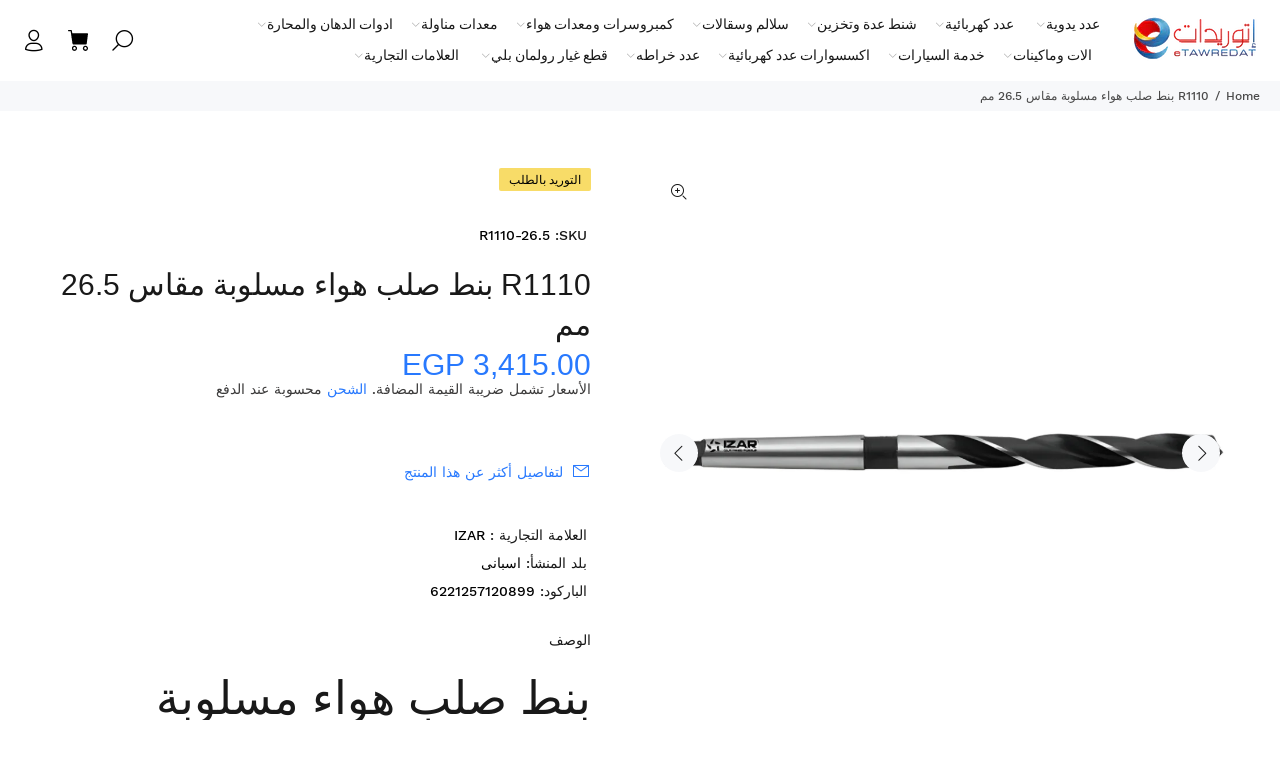

--- FILE ---
content_type: text/html; charset=utf-8
request_url: https://etawredat.com/products/r1110-26-5
body_size: 39924
content:
<!doctype html>
<!--[if IE 9]> <html class="ie9 no-js rtlstyle" lang="en"> <![endif]-->
<!--[if (gt IE 9)|!(IE)]><!--> <html class="no-js rtlstyle" lang="en"> <!--<![endif]-->
<head>
<!-- Google Tag Manager -->
<script>(function(w,d,s,l,i){w[l]=w[l]||[];w[l].push({'gtm.start':
new Date().getTime(),event:'gtm.js'});var f=d.getElementsByTagName(s)[0],
j=d.createElement(s),dl=l!='dataLayer'?'&l='+l:'';j.async=true;j.src=
'https://www.googletagmanager.com/gtm.js?id='+i+dl;f.parentNode.insertBefore(j,f);
})(window,document,'script','dataLayer','GTM-M7RSPG3N');</script>
<!-- End Google Tag Manager --><!-- Google Tag Manager -->
<script>(function(w,d,s,l,i){w[l]=w[l]||[];w[l].push({'gtm.start':
new Date().getTime(),event:'gtm.js'});var f=d.getElementsByTagName(s)[0],
j=d.createElement(s),dl=l!='dataLayer'?'&l='+l:'';j.async=true;j.src=
'https://www.googletagmanager.com/gtm.js?id='+i+dl;f.parentNode.insertBefore(j,f);
})(window,document,'script','dataLayer','GTM-M7RSPG3N');</script>
<!-- End Google Tag Manager -->
  <!-- Basic page needs ================================================== -->
  <meta charset="utf-8">
  <!--[if IE]><meta http-equiv="X-UA-Compatible" content="IE=edge,chrome=1"><![endif]-->
  <meta name="viewport" content="width=device-width,initial-scale=1">
  <meta name="theme-color" content="#2879fe">
  <meta name="keywords" content="Shopify Template" />
  <meta name="author" content="p-themes">
  <link rel="canonical" href="https://etawredat.com/products/r1110-26-5"><link rel="shortcut icon" href="//etawredat.com/cdn/shop/files/favicosn_32x32.png?v=1645882078" type="image/png"><!-- Title and description ================================================== --><title>R1110 بنط صلب هواء مسلوبة مقاس 26.5 مم
&ndash; eTawredat
</title><meta name="description" content="بنط صلب هواء مسلوبة أسباني مقاس 26.5 مم ايزار IZAR R1110 رمز المنتج: 14102265 التصنيف : بنط حديد Color اسود الماركه IZAR بلد المنشآ اسبانيا 26,50 mm-DRILL BIT HSS DIN345N TAPER catalog link : https://www.izartool.com/images/stories/virtuemart/product/1110_ind.pdf"><meta name="timezone" content="Africa/Cairo"><!-- Social meta ================================================== --><!-- /snippets/social-meta-tags.liquid -->




<meta property="og:site_name" content="eTawredat">
<meta property="og:url" content="https://etawredat.com/products/r1110-26-5">
<meta property="og:title" content="R1110  بنط صلب هواء مسلوبة مقاس 26.5 مم">
<meta property="og:type" content="product">
<meta property="og:description" content="بنط صلب هواء مسلوبة أسباني مقاس 26.5 مم ايزار IZAR R1110 رمز المنتج: 14102265 التصنيف : بنط حديد Color اسود الماركه IZAR بلد المنشآ اسبانيا 26,50 mm-DRILL BIT HSS DIN345N TAPER catalog link : https://www.izartool.com/images/stories/virtuemart/product/1110_ind.pdf">

  <meta property="og:price:amount" content="3,415.00">
  <meta property="og:price:currency" content="EGP">

<meta property="og:image" content="http://etawredat.com/cdn/shop/files/1110_web_500x280_1_1200x1200.jpg?v=1750122715"><meta property="og:image" content="http://etawredat.com/cdn/shop/files/cotas_broca_conica_web_1_1200x1200.jpg?v=1750123480"><meta property="og:image" content="http://etawredat.com/cdn/shop/files/1_a0c9c7ba-2ea2-462f-819c-f06513906598_1200x1200.jpg?v=1719514662">
<meta property="og:image:secure_url" content="https://etawredat.com/cdn/shop/files/1110_web_500x280_1_1200x1200.jpg?v=1750122715"><meta property="og:image:secure_url" content="https://etawredat.com/cdn/shop/files/cotas_broca_conica_web_1_1200x1200.jpg?v=1750123480"><meta property="og:image:secure_url" content="https://etawredat.com/cdn/shop/files/1_a0c9c7ba-2ea2-462f-819c-f06513906598_1200x1200.jpg?v=1719514662">


<meta name="twitter:card" content="summary_large_image">
<meta name="twitter:title" content="R1110  بنط صلب هواء مسلوبة مقاس 26.5 مم">
<meta name="twitter:description" content="بنط صلب هواء مسلوبة أسباني مقاس 26.5 مم ايزار IZAR R1110 رمز المنتج: 14102265 التصنيف : بنط حديد Color اسود الماركه IZAR بلد المنشآ اسبانيا 26,50 mm-DRILL BIT HSS DIN345N TAPER catalog link : https://www.izartool.com/images/stories/virtuemart/product/1110_ind.pdf">
<!-- Helpers ================================================== -->

  <!-- CSS ================================================== --><link href="https://fonts.googleapis.com/css?family=Hind:100,200,300,400,500,600,700,800,900" rel="stylesheet" defer>
<link href="//etawredat.com/cdn/shop/t/39/assets/theme.css?v=140814039146331532531751829213" rel="stylesheet" type="text/css" media="all" />
<link href="//etawredat.com/cdn/shop/t/39/assets/style-rtl.css?v=144958096151081003551697304565" rel="stylesheet" type="text/css" media="all" />
<script src="//etawredat.com/cdn/shop/t/39/assets/jquery.min.js?v=146653844047132007351697304565" defer="defer"></script><script>
  window.addEventListener('pricelist_page_inited', (e)=>{
    document.querySelectorAll('.easypricelist-out-stock').forEach(el => {
      const newDiv = document.createElement('div');
      newDiv.classList.add(...['tt-label-out-stock','easyLabel']);
      newDiv.textContent = 'التوريد بالطلب';
      el.parentNode.insertBefore(newDiv, el);
    })
    
    let easyPrices = document.querySelectorAll("#easypricelist .easypricelist .money");
    if (easyPrices) {
      easyPrices.forEach(function (easyPrice) {
        if (!easyPrice.classList.contains('easy-custom-price')) {
          if (easyPrice.childElementCount>0) {
            let easyCompare = easyPrice.querySelector('small');
            easyCompare.textContent = easyCompare.textContent.slice(0, -7);
            easyPrice.innerHTML = `-/${easyPrice.textContent.slice(0, -10)}<small>-/${easyCompare.textContent}</smal>`;
            easyPrice.classList.add("easy-custom-price");
          }else {
            easyPrice.textContent = `-/${easyPrice.textContent.slice(0, -7)}`;
            easyPrice.classList.add("easy-custom-price");
          }
        }
      });
    }
  })
</script>

<style>
  #easypricelist .easypricelist-image {
    width: 100px;
    max-width: 100px;
    margin-left: 10px;
  }
  .easyLabel{
    width: fit-content;
  }
</style>
  
  <!-- Header hook for plugins ================================================== -->
  <script>window.performance && window.performance.mark && window.performance.mark('shopify.content_for_header.start');</script><meta name="google-site-verification" content="_mIglFyQ1LBBC7Dl1Y9BKqptVC61qvDxEGt0dGzqvqQ">
<meta id="shopify-digital-wallet" name="shopify-digital-wallet" content="/45415334042/digital_wallets/dialog">
<link rel="alternate" type="application/json+oembed" href="https://etawredat.com/products/r1110-26-5.oembed">
<script async="async" src="/checkouts/internal/preloads.js?locale=en-EG"></script>
<script id="shopify-features" type="application/json">{"accessToken":"db4ea5af57756fcc743d911d08aa45be","betas":["rich-media-storefront-analytics"],"domain":"etawredat.com","predictiveSearch":true,"shopId":45415334042,"locale":"en"}</script>
<script>var Shopify = Shopify || {};
Shopify.shop = "etawredat.myshopify.com";
Shopify.locale = "en";
Shopify.currency = {"active":"EGP","rate":"1.0"};
Shopify.country = "EG";
Shopify.theme = {"name":"Master Theme","id":137264300290,"schema_name":"Wokiee","schema_version":"2.3.1 shopify 2.0","theme_store_id":null,"role":"main"};
Shopify.theme.handle = "null";
Shopify.theme.style = {"id":null,"handle":null};
Shopify.cdnHost = "etawredat.com/cdn";
Shopify.routes = Shopify.routes || {};
Shopify.routes.root = "/";</script>
<script type="module">!function(o){(o.Shopify=o.Shopify||{}).modules=!0}(window);</script>
<script>!function(o){function n(){var o=[];function n(){o.push(Array.prototype.slice.apply(arguments))}return n.q=o,n}var t=o.Shopify=o.Shopify||{};t.loadFeatures=n(),t.autoloadFeatures=n()}(window);</script>
<script id="shop-js-analytics" type="application/json">{"pageType":"product"}</script>
<script defer="defer" async type="module" src="//etawredat.com/cdn/shopifycloud/shop-js/modules/v2/client.init-shop-cart-sync_DtuiiIyl.en.esm.js"></script>
<script defer="defer" async type="module" src="//etawredat.com/cdn/shopifycloud/shop-js/modules/v2/chunk.common_CUHEfi5Q.esm.js"></script>
<script type="module">
  await import("//etawredat.com/cdn/shopifycloud/shop-js/modules/v2/client.init-shop-cart-sync_DtuiiIyl.en.esm.js");
await import("//etawredat.com/cdn/shopifycloud/shop-js/modules/v2/chunk.common_CUHEfi5Q.esm.js");

  window.Shopify.SignInWithShop?.initShopCartSync?.({"fedCMEnabled":true,"windoidEnabled":true});

</script>
<script>(function() {
  var isLoaded = false;
  function asyncLoad() {
    if (isLoaded) return;
    isLoaded = true;
    var urls = ["https:\/\/apps.synctrack.io\/cta-buttons\/cta-group-button.js?v=1721832276\u0026shop=etawredat.myshopify.com"];
    for (var i = 0; i < urls.length; i++) {
      var s = document.createElement('script');
      s.type = 'text/javascript';
      s.async = true;
      s.src = urls[i];
      var x = document.getElementsByTagName('script')[0];
      x.parentNode.insertBefore(s, x);
    }
  };
  if(window.attachEvent) {
    window.attachEvent('onload', asyncLoad);
  } else {
    window.addEventListener('load', asyncLoad, false);
  }
})();</script>
<script id="__st">var __st={"a":45415334042,"offset":7200,"reqid":"27d63d08-251d-4bc1-9152-6d19eb4eae0e-1766800220","pageurl":"etawredat.com\/products\/r1110-26-5","u":"fa8a7c73952c","p":"product","rtyp":"product","rid":8196331438338};</script>
<script>window.ShopifyPaypalV4VisibilityTracking = true;</script>
<script id="captcha-bootstrap">!function(){'use strict';const t='contact',e='account',n='new_comment',o=[[t,t],['blogs',n],['comments',n],[t,'customer']],c=[[e,'customer_login'],[e,'guest_login'],[e,'recover_customer_password'],[e,'create_customer']],r=t=>t.map((([t,e])=>`form[action*='/${t}']:not([data-nocaptcha='true']) input[name='form_type'][value='${e}']`)).join(','),a=t=>()=>t?[...document.querySelectorAll(t)].map((t=>t.form)):[];function s(){const t=[...o],e=r(t);return a(e)}const i='password',u='form_key',d=['recaptcha-v3-token','g-recaptcha-response','h-captcha-response',i],f=()=>{try{return window.sessionStorage}catch{return}},m='__shopify_v',_=t=>t.elements[u];function p(t,e,n=!1){try{const o=window.sessionStorage,c=JSON.parse(o.getItem(e)),{data:r}=function(t){const{data:e,action:n}=t;return t[m]||n?{data:e,action:n}:{data:t,action:n}}(c);for(const[e,n]of Object.entries(r))t.elements[e]&&(t.elements[e].value=n);n&&o.removeItem(e)}catch(o){console.error('form repopulation failed',{error:o})}}const l='form_type',E='cptcha';function T(t){t.dataset[E]=!0}const w=window,h=w.document,L='Shopify',v='ce_forms',y='captcha';let A=!1;((t,e)=>{const n=(g='f06e6c50-85a8-45c8-87d0-21a2b65856fe',I='https://cdn.shopify.com/shopifycloud/storefront-forms-hcaptcha/ce_storefront_forms_captcha_hcaptcha.v1.5.2.iife.js',D={infoText:'Protected by hCaptcha',privacyText:'Privacy',termsText:'Terms'},(t,e,n)=>{const o=w[L][v],c=o.bindForm;if(c)return c(t,g,e,D).then(n);var r;o.q.push([[t,g,e,D],n]),r=I,A||(h.body.append(Object.assign(h.createElement('script'),{id:'captcha-provider',async:!0,src:r})),A=!0)});var g,I,D;w[L]=w[L]||{},w[L][v]=w[L][v]||{},w[L][v].q=[],w[L][y]=w[L][y]||{},w[L][y].protect=function(t,e){n(t,void 0,e),T(t)},Object.freeze(w[L][y]),function(t,e,n,w,h,L){const[v,y,A,g]=function(t,e,n){const i=e?o:[],u=t?c:[],d=[...i,...u],f=r(d),m=r(i),_=r(d.filter((([t,e])=>n.includes(e))));return[a(f),a(m),a(_),s()]}(w,h,L),I=t=>{const e=t.target;return e instanceof HTMLFormElement?e:e&&e.form},D=t=>v().includes(t);t.addEventListener('submit',(t=>{const e=I(t);if(!e)return;const n=D(e)&&!e.dataset.hcaptchaBound&&!e.dataset.recaptchaBound,o=_(e),c=g().includes(e)&&(!o||!o.value);(n||c)&&t.preventDefault(),c&&!n&&(function(t){try{if(!f())return;!function(t){const e=f();if(!e)return;const n=_(t);if(!n)return;const o=n.value;o&&e.removeItem(o)}(t);const e=Array.from(Array(32),(()=>Math.random().toString(36)[2])).join('');!function(t,e){_(t)||t.append(Object.assign(document.createElement('input'),{type:'hidden',name:u})),t.elements[u].value=e}(t,e),function(t,e){const n=f();if(!n)return;const o=[...t.querySelectorAll(`input[type='${i}']`)].map((({name:t})=>t)),c=[...d,...o],r={};for(const[a,s]of new FormData(t).entries())c.includes(a)||(r[a]=s);n.setItem(e,JSON.stringify({[m]:1,action:t.action,data:r}))}(t,e)}catch(e){console.error('failed to persist form',e)}}(e),e.submit())}));const S=(t,e)=>{t&&!t.dataset[E]&&(n(t,e.some((e=>e===t))),T(t))};for(const o of['focusin','change'])t.addEventListener(o,(t=>{const e=I(t);D(e)&&S(e,y())}));const B=e.get('form_key'),M=e.get(l),P=B&&M;t.addEventListener('DOMContentLoaded',(()=>{const t=y();if(P)for(const e of t)e.elements[l].value===M&&p(e,B);[...new Set([...A(),...v().filter((t=>'true'===t.dataset.shopifyCaptcha))])].forEach((e=>S(e,t)))}))}(h,new URLSearchParams(w.location.search),n,t,e,['guest_login'])})(!0,!0)}();</script>
<script integrity="sha256-4kQ18oKyAcykRKYeNunJcIwy7WH5gtpwJnB7kiuLZ1E=" data-source-attribution="shopify.loadfeatures" defer="defer" src="//etawredat.com/cdn/shopifycloud/storefront/assets/storefront/load_feature-a0a9edcb.js" crossorigin="anonymous"></script>
<script data-source-attribution="shopify.dynamic_checkout.dynamic.init">var Shopify=Shopify||{};Shopify.PaymentButton=Shopify.PaymentButton||{isStorefrontPortableWallets:!0,init:function(){window.Shopify.PaymentButton.init=function(){};var t=document.createElement("script");t.src="https://etawredat.com/cdn/shopifycloud/portable-wallets/latest/portable-wallets.en.js",t.type="module",document.head.appendChild(t)}};
</script>
<script data-source-attribution="shopify.dynamic_checkout.buyer_consent">
  function portableWalletsHideBuyerConsent(e){var t=document.getElementById("shopify-buyer-consent"),n=document.getElementById("shopify-subscription-policy-button");t&&n&&(t.classList.add("hidden"),t.setAttribute("aria-hidden","true"),n.removeEventListener("click",e))}function portableWalletsShowBuyerConsent(e){var t=document.getElementById("shopify-buyer-consent"),n=document.getElementById("shopify-subscription-policy-button");t&&n&&(t.classList.remove("hidden"),t.removeAttribute("aria-hidden"),n.addEventListener("click",e))}window.Shopify?.PaymentButton&&(window.Shopify.PaymentButton.hideBuyerConsent=portableWalletsHideBuyerConsent,window.Shopify.PaymentButton.showBuyerConsent=portableWalletsShowBuyerConsent);
</script>
<script data-source-attribution="shopify.dynamic_checkout.cart.bootstrap">document.addEventListener("DOMContentLoaded",(function(){function t(){return document.querySelector("shopify-accelerated-checkout-cart, shopify-accelerated-checkout")}if(t())Shopify.PaymentButton.init();else{new MutationObserver((function(e,n){t()&&(Shopify.PaymentButton.init(),n.disconnect())})).observe(document.body,{childList:!0,subtree:!0})}}));
</script>
<script id="sections-script" data-sections="promo-fixed" defer="defer" src="//etawredat.com/cdn/shop/t/39/compiled_assets/scripts.js?70534"></script>
<script>window.performance && window.performance.mark && window.performance.mark('shopify.content_for_header.end');</script>
  <!-- /Header hook for plugins ================================================== --><style>
    [data-rating="0.0"]{
      display:none !important;
    }
  </style><style>
    .tt-flbtn.disabled{
    opacity: 0.3;
    }

    <meta name="google-site-verification" content="xnS3Qi_kVX1jWh_rctuCSxBx6vK4JFERVs4Zfu-CJOA" />
  </style>
  <!-- Manychat -->
<script src="//widget.manychat.com/101888731738249.js" defer="defer"></script>
<script src="https://mccdn.me/assets/js/widget.js" defer="defer"></script>
<script>
(function(){
document.addEventListener("DOMContentLoaded", function(){
    var maxAttempts = 25;
    var attempts = 0;
    var sendEvent = function(){
        if (!!window.MC_PIXEL) {
            window.MC_PIXEL.fireLogConversionEvent('Views').then(
                function(){console.log("Event Logged")},
                function(err) { console.log("Event Failed", err.message)}
            );
        } else if (attempts < maxAttempts) {
            window.setTimeout(sendEvent, 500);
            attempts++;
        }
    }
    sendEvent();
    });
}());
</script>
<script>
  // Price List Pro - Using arabic font
  (function(){
    document.addEventListener("DOMContentLoaded", function(){
      window.easy_price_list.data.settings.custom = window.easy_price_list.data.settings.custom || {};
      window.easy_price_list.data.settings.custom.font_arabic = window.easy_price_list.data.settings.custom.font_arabic || true;
    });
  }());
</script>
<!-- BEGIN app block: shopify://apps/judge-me-reviews/blocks/judgeme_core/61ccd3b1-a9f2-4160-9fe9-4fec8413e5d8 --><!-- Start of Judge.me Core -->




<link rel="dns-prefetch" href="https://cdnwidget.judge.me">
<link rel="dns-prefetch" href="https://cdn.judge.me">
<link rel="dns-prefetch" href="https://cdn1.judge.me">
<link rel="dns-prefetch" href="https://api.judge.me">

<script data-cfasync='false' class='jdgm-settings-script'>window.jdgmSettings={"pagination":5,"disable_web_reviews":false,"badge_no_review_text":"لا يوجد تقييمات","badge_n_reviews_text":"{{ n }} تقييم/تقييمات","hide_badge_preview_if_no_reviews":true,"badge_hide_text":false,"enforce_center_preview_badge":false,"widget_title":"تقييمات العملاء","widget_open_form_text":"إضافة تقييم","widget_close_form_text":"إلغاء التقييم","widget_refresh_page_text":"إعادة تحميل الصفحة","widget_summary_text":"بناءً على {{ number_of_reviews }} تقييمات","widget_no_review_text":"لا يوجد تقييمات بعد","widget_name_field_text":"الإسم","widget_verified_name_field_text":"(إسم تم التحقق منه (عام","widget_name_placeholder_text":"(ادخال الإسم (عام","widget_required_field_error_text":"هذه الخانة مطلوبه.","widget_email_field_text":"الإيميل","widget_verified_email_field_text":"إيميل تم التحقق منه (خاص، لا يمكن تعديله مجدداً)","widget_email_placeholder_text":"إدخال إيميلك (خاص)","widget_email_field_error_text":"الرجاء ادخال إيميل صحيح","widget_rating_field_text":"علامة التقييم","widget_review_title_field_text":"عنوان التقييم","widget_review_title_placeholder_text":"كتابة عنوان لتقييمك","widget_review_body_field_text":"مراجعة","widget_review_body_placeholder_text":"كتابة تعليقك هنا","widget_pictures_field_text":"صورة / فيديو (اختياري)","widget_submit_review_text":"إرسال التقييم","widget_submit_verified_review_text":"إرسال التقييم الذي تم التحقق منه","widget_submit_success_msg_with_auto_publish":"شكرا لك! يرجى تحديث الصفحة في غضون لحظات قليلة لرؤية رأيك. يمكنك إزالة أو تعديل رأيك عن طريق تسجيل الدخول إلى \u003ca href='https://judge.me/login' target='_blank' rel='nofollow noopener'\u003eJudge.me\u003c/a\u003e","widget_submit_success_msg_no_auto_publish":"شكرا لك! سيتم نشر رأيك بمجرد الموافقة عليه من قبل مسؤول المتجر. يمكنك إزالة أو تعديل رأيك عن طريق تسجيل الدخول إلى \u003ca href='https://judge.me/login' target='_blank' rel='nofollow noopener'\u003eJudge.me\u003c/a\u003e","widget_show_default_reviews_out_of_total_text":"عرض {{ n_reviews_shown }} من اصل {{ n_reviews }} تقييمات.","widget_show_all_link_text":"عرض الكل","widget_show_less_link_text":"عرض أقل","widget_author_said_text":"{{ reviewer_name }} كتب:","widget_days_text":"منذ {{ n }} ايام","widget_weeks_text":"منذ {{ n }} اسبوع/اسابيع","widget_months_text":"منذ {{ n }} شهر/شهور","widget_years_text":"منذ {{ n }} سنة/سنوات","widget_yesterday_text":"في الامس","widget_today_text":"اليوم","widget_replied_text":"\u003e\u003e {{ shop_name }} قام بالرد:","widget_read_more_text":"قراءة المزيد","widget_rating_filter_see_all_text":"مشاهدة جميع التقييمات","widget_sorting_most_recent_text":"الأحدث أولاً","widget_sorting_highest_rating_text":"الأعلى تقييماً","widget_sorting_lowest_rating_text":"الأدنى تقييماً","widget_sorting_with_pictures_text":"صور فقط","widget_sorting_most_helpful_text":"الأكثر فائدة","widget_open_question_form_text":"طرح سؤال","widget_reviews_subtab_text":"تقييمات","widget_questions_subtab_text":"أسئلة","widget_question_label_text":"سؤال","widget_answer_label_text":"إجابة","widget_question_placeholder_text":"كتابة سؤالك هنا","widget_submit_question_text":"إرسال السؤال","widget_question_submit_success_text":"شكراً لك على سؤالك! سنقوم بإخطارك وسيتم نشر سؤالك بمجرد إجابته.","verified_badge_text":"تم التحقق منه","verified_badge_placement":"left-of-reviewer-name","widget_hide_border":false,"widget_social_share":false,"all_reviews_include_out_of_store_products":true,"all_reviews_out_of_store_text":"(من خارج المتجر)","all_reviews_product_name_prefix_text":"عن","enable_review_pictures":false,"widget_product_reviews_subtab_text":"تقييمات المنتج","widget_shop_reviews_subtab_text":"تقييمات المتجر","widget_sorting_pictures_first_text":"الصور أولاً","floating_tab_button_name":"★ مراجعات Judge.me","floating_tab_title":"دع العملاء يتحدثون عنا","floating_tab_url":"https://www.etawredat.com/pages/reviews","all_reviews_text_badge_text":"قيّمنا العملاء {{ shop.metafields.judgeme.all_reviews_rating | round: 1 }}/5 استنادًا إلى مراجعات {{ shop.metafields.judgeme.all_reviews_count }}.","all_reviews_text_badge_url":"https://www.etawredat.com/pages/reviews","featured_carousel_title":"دع العملاء يتحدثون عنا","featured_carousel_count_text":"من {{ n }} من المراجعات","featured_carousel_url":"https://www.etawredat.com/pages/reviews","verified_count_badge_url":"https://www.etawredat.com/pages/reviews","picture_reminder_submit_button":"تحميل الصور","widget_sorting_videos_first_text":"مقاطع الفيديو أولاً","widget_review_pending_text":"قيد الانتظار","remove_microdata_snippet":false,"preview_badge_no_question_text":"لا توجد أسئلة","preview_badge_n_question_text":"{{ number_of_questions }} سؤال/أسئلة","widget_search_bar_placeholder":"البحث في الاستعراضات","widget_sorting_verified_only_text":"التحقق فقط","all_reviews_page_load_more_text":"تحميل المزيد من التعليقات","widget_public_name_text":"معروضة بشكل عام مثل","default_reviewer_name_has_non_latin":true,"widget_reviewer_anonymous":"مجهول","medals_widget_title":"ميداليات مراجعة Judge.me","widget_invalid_yt_video_url_error_text":"ليس عنوان URL لفيديو YouTube","widget_max_length_field_error_text":"يُرجى عدم إدخال أكثر من {0} حرفًا.","widget_load_with_code_splitting":true,"widget_ugc_title":"من صنعنا ، ومشاركتها أنت","widget_ugc_subtitle":"ضع علامة لنا لترى صورتك واردة في صفحتنا","widget_ugc_arrows_color":"#ffffff","widget_ugc_primary_button_text":"اشتري الآن","widget_ugc_secondary_button_text":"تحميل المزيد","widget_ugc_reviews_button_text":"مشاهدة التعليقات","widget_rating_metafield_value_type":true,"widget_summary_average_rating_text":"{{ average_rating }} من 5","widget_media_grid_title":"صور العملاء ومقاطع الفيديو","widget_media_grid_see_more_text":"شاهد المزيد","widget_verified_by_judgeme_text":"تم التحقق من قبل Judge.me","widget_verified_by_judgeme_text_in_store_medals":"Verified by Judge.me","widget_media_field_exceed_quantity_message":"معذرةً ، لا يمكننا قبول سوى {{ max_media }} لمراجعة واحدة.","widget_media_field_exceed_limit_message":"{{ file_name }} كبير جدًا ، يرجى تحديد {{ media_type }} أقل من {{ size_limit }} ميغابايت.","widget_review_submitted_text":"تم إرسال المراجعة!","widget_question_submitted_text":"تم إرسال السؤال!","widget_close_form_text_question":"إلغاء","widget_write_your_answer_here_text":"اكتب إجابتك هنا","widget_show_collected_by_judgeme":false,"widget_collected_by_judgeme_text":"تم جمعها بواسطة Judge.me","widget_load_more_text":"تحميل المزيد","widget_full_review_text":"استعراض كامل","widget_read_more_reviews_text":"قراءة المزيد من التعليقات","widget_read_questions_text":"اقرأ الأسئلة","widget_questions_and_answers_text":"أسئلة و أجوبة","widget_verified_by_text":"أكد عن طريق","widget_number_of_reviews_text":"{{ number_of_reviews }} مراجعات","widget_back_button_text":"رجوع","widget_next_button_text":"التالي","custom_forms_style":"vertical","preview_badge_collection_page_install_preference":true,"preview_badge_product_page_install_preference":true,"review_widget_best_location":true,"platform":"shopify","branding_url":"https://judge.me/reviews/etawredat.myshopify.com","branding_text":"مدعوم بواسطة judge.me","locale":"en","reply_name":"eTawredat","widget_version":"2.1","footer":true,"autopublish":true,"review_dates":true,"enable_custom_form":false};</script> <style class='jdgm-settings-style'>﻿.jdgm-xx{left:0}.jdgm-prev-badge[data-average-rating='0.00']{display:none !important}.jdgm-author-all-initials{display:none !important}.jdgm-author-last-initial{display:none !important}.jdgm-rev-widg__title{visibility:hidden}.jdgm-rev-widg__summary-text{visibility:hidden}.jdgm-prev-badge__text{visibility:hidden}.jdgm-rev__replier:before{content:'etawredat.com'}.jdgm-rev__prod-link-prefix:before{content:'عن'}.jdgm-rev__out-of-store-text:before{content:'(من خارج المتجر)'}@media only screen and (min-width: 768px){.jdgm-rev__pics .jdgm-rev_all-rev-page-picture-separator,.jdgm-rev__pics .jdgm-rev__product-picture{display:none}}@media only screen and (max-width: 768px){.jdgm-rev__pics .jdgm-rev_all-rev-page-picture-separator,.jdgm-rev__pics .jdgm-rev__product-picture{display:none}}.jdgm-preview-badge[data-template="index"]{display:none !important}.jdgm-verified-count-badget[data-from-snippet="true"]{display:none !important}.jdgm-carousel-wrapper[data-from-snippet="true"]{display:none !important}.jdgm-all-reviews-text[data-from-snippet="true"]{display:none !important}.jdgm-medals-section[data-from-snippet="true"]{display:none !important}.jdgm-ugc-media-wrapper[data-from-snippet="true"]{display:none !important}
</style>

  
  
  
  <style class='jdgm-miracle-styles'>
  @-webkit-keyframes jdgm-spin{0%{-webkit-transform:rotate(0deg);-ms-transform:rotate(0deg);transform:rotate(0deg)}100%{-webkit-transform:rotate(359deg);-ms-transform:rotate(359deg);transform:rotate(359deg)}}@keyframes jdgm-spin{0%{-webkit-transform:rotate(0deg);-ms-transform:rotate(0deg);transform:rotate(0deg)}100%{-webkit-transform:rotate(359deg);-ms-transform:rotate(359deg);transform:rotate(359deg)}}@font-face{font-family:'JudgemeStar';src:url("[data-uri]") format("woff");font-weight:normal;font-style:normal}.jdgm-star{font-family:'JudgemeStar';display:inline !important;text-decoration:none !important;padding:0 4px 0 0 !important;margin:0 !important;font-weight:bold;opacity:1;-webkit-font-smoothing:antialiased;-moz-osx-font-smoothing:grayscale}.jdgm-star:hover{opacity:1}.jdgm-star:last-of-type{padding:0 !important}.jdgm-star.jdgm--on:before{content:"\e000"}.jdgm-star.jdgm--off:before{content:"\e001"}.jdgm-star.jdgm--half:before{content:"\e002"}.jdgm-widget *{margin:0;line-height:1.4;-webkit-box-sizing:border-box;-moz-box-sizing:border-box;box-sizing:border-box;-webkit-overflow-scrolling:touch}.jdgm-hidden{display:none !important;visibility:hidden !important}.jdgm-temp-hidden{display:none}.jdgm-spinner{width:40px;height:40px;margin:auto;border-radius:50%;border-top:2px solid #eee;border-right:2px solid #eee;border-bottom:2px solid #eee;border-left:2px solid #ccc;-webkit-animation:jdgm-spin 0.8s infinite linear;animation:jdgm-spin 0.8s infinite linear}.jdgm-prev-badge{display:block !important}

</style>


  
  
   


<script data-cfasync='false' class='jdgm-script'>
!function(e){window.jdgm=window.jdgm||{},jdgm.CDN_HOST="https://cdnwidget.judge.me/",jdgm.API_HOST="https://api.judge.me/",jdgm.CDN_BASE_URL="https://cdn.shopify.com/extensions/019b3697-792e-7226-8331-acb4ce7d04ed/judgeme-extensions-272/assets/",
jdgm.docReady=function(d){(e.attachEvent?"complete"===e.readyState:"loading"!==e.readyState)?
setTimeout(d,0):e.addEventListener("DOMContentLoaded",d)},jdgm.loadCSS=function(d,t,o,a){
!o&&jdgm.loadCSS.requestedUrls.indexOf(d)>=0||(jdgm.loadCSS.requestedUrls.push(d),
(a=e.createElement("link")).rel="stylesheet",a.class="jdgm-stylesheet",a.media="nope!",
a.href=d,a.onload=function(){this.media="all",t&&setTimeout(t)},e.body.appendChild(a))},
jdgm.loadCSS.requestedUrls=[],jdgm.loadJS=function(e,d){var t=new XMLHttpRequest;
t.onreadystatechange=function(){4===t.readyState&&(Function(t.response)(),d&&d(t.response))},
t.open("GET",e),t.send()},jdgm.docReady((function(){(window.jdgmLoadCSS||e.querySelectorAll(
".jdgm-widget, .jdgm-all-reviews-page").length>0)&&(jdgmSettings.widget_load_with_code_splitting?
parseFloat(jdgmSettings.widget_version)>=3?jdgm.loadCSS(jdgm.CDN_HOST+"widget_v3/base.css"):
jdgm.loadCSS(jdgm.CDN_HOST+"widget/base.css"):jdgm.loadCSS(jdgm.CDN_HOST+"shopify_v2.css"),
jdgm.loadJS(jdgm.CDN_HOST+"loa"+"der.js"))}))}(document);
</script>
<noscript><link rel="stylesheet" type="text/css" media="all" href="https://cdnwidget.judge.me/shopify_v2.css"></noscript>

<!-- BEGIN app snippet: theme_fix_tags --><script>
  (function() {
    var jdgmThemeFixes = null;
    if (!jdgmThemeFixes) return;
    var thisThemeFix = jdgmThemeFixes[Shopify.theme.id];
    if (!thisThemeFix) return;

    if (thisThemeFix.html) {
      document.addEventListener("DOMContentLoaded", function() {
        var htmlDiv = document.createElement('div');
        htmlDiv.classList.add('jdgm-theme-fix-html');
        htmlDiv.innerHTML = thisThemeFix.html;
        document.body.append(htmlDiv);
      });
    };

    if (thisThemeFix.css) {
      var styleTag = document.createElement('style');
      styleTag.classList.add('jdgm-theme-fix-style');
      styleTag.innerHTML = thisThemeFix.css;
      document.head.append(styleTag);
    };

    if (thisThemeFix.js) {
      var scriptTag = document.createElement('script');
      scriptTag.classList.add('jdgm-theme-fix-script');
      scriptTag.innerHTML = thisThemeFix.js;
      document.head.append(scriptTag);
    };
  })();
</script>
<!-- END app snippet -->
<!-- End of Judge.me Core -->



<!-- END app block --><script src="https://cdn.shopify.com/extensions/035dc37c-61aa-4648-9c40-5c9a672f6cc5/floatify-cta-social-buttons-2/assets/cta-group-button.js" type="text/javascript" defer="defer"></script>
<script src="https://cdn.shopify.com/extensions/019b3697-792e-7226-8331-acb4ce7d04ed/judgeme-extensions-272/assets/loader.js" type="text/javascript" defer="defer"></script>
<link href="https://monorail-edge.shopifysvc.com" rel="dns-prefetch">
<script>(function(){if ("sendBeacon" in navigator && "performance" in window) {try {var session_token_from_headers = performance.getEntriesByType('navigation')[0].serverTiming.find(x => x.name == '_s').description;} catch {var session_token_from_headers = undefined;}var session_cookie_matches = document.cookie.match(/_shopify_s=([^;]*)/);var session_token_from_cookie = session_cookie_matches && session_cookie_matches.length === 2 ? session_cookie_matches[1] : "";var session_token = session_token_from_headers || session_token_from_cookie || "";function handle_abandonment_event(e) {var entries = performance.getEntries().filter(function(entry) {return /monorail-edge.shopifysvc.com/.test(entry.name);});if (!window.abandonment_tracked && entries.length === 0) {window.abandonment_tracked = true;var currentMs = Date.now();var navigation_start = performance.timing.navigationStart;var payload = {shop_id: 45415334042,url: window.location.href,navigation_start,duration: currentMs - navigation_start,session_token,page_type: "product"};window.navigator.sendBeacon("https://monorail-edge.shopifysvc.com/v1/produce", JSON.stringify({schema_id: "online_store_buyer_site_abandonment/1.1",payload: payload,metadata: {event_created_at_ms: currentMs,event_sent_at_ms: currentMs}}));}}window.addEventListener('pagehide', handle_abandonment_event);}}());</script>
<script id="web-pixels-manager-setup">(function e(e,d,r,n,o){if(void 0===o&&(o={}),!Boolean(null===(a=null===(i=window.Shopify)||void 0===i?void 0:i.analytics)||void 0===a?void 0:a.replayQueue)){var i,a;window.Shopify=window.Shopify||{};var t=window.Shopify;t.analytics=t.analytics||{};var s=t.analytics;s.replayQueue=[],s.publish=function(e,d,r){return s.replayQueue.push([e,d,r]),!0};try{self.performance.mark("wpm:start")}catch(e){}var l=function(){var e={modern:/Edge?\/(1{2}[4-9]|1[2-9]\d|[2-9]\d{2}|\d{4,})\.\d+(\.\d+|)|Firefox\/(1{2}[4-9]|1[2-9]\d|[2-9]\d{2}|\d{4,})\.\d+(\.\d+|)|Chrom(ium|e)\/(9{2}|\d{3,})\.\d+(\.\d+|)|(Maci|X1{2}).+ Version\/(15\.\d+|(1[6-9]|[2-9]\d|\d{3,})\.\d+)([,.]\d+|)( \(\w+\)|)( Mobile\/\w+|) Safari\/|Chrome.+OPR\/(9{2}|\d{3,})\.\d+\.\d+|(CPU[ +]OS|iPhone[ +]OS|CPU[ +]iPhone|CPU IPhone OS|CPU iPad OS)[ +]+(15[._]\d+|(1[6-9]|[2-9]\d|\d{3,})[._]\d+)([._]\d+|)|Android:?[ /-](13[3-9]|1[4-9]\d|[2-9]\d{2}|\d{4,})(\.\d+|)(\.\d+|)|Android.+Firefox\/(13[5-9]|1[4-9]\d|[2-9]\d{2}|\d{4,})\.\d+(\.\d+|)|Android.+Chrom(ium|e)\/(13[3-9]|1[4-9]\d|[2-9]\d{2}|\d{4,})\.\d+(\.\d+|)|SamsungBrowser\/([2-9]\d|\d{3,})\.\d+/,legacy:/Edge?\/(1[6-9]|[2-9]\d|\d{3,})\.\d+(\.\d+|)|Firefox\/(5[4-9]|[6-9]\d|\d{3,})\.\d+(\.\d+|)|Chrom(ium|e)\/(5[1-9]|[6-9]\d|\d{3,})\.\d+(\.\d+|)([\d.]+$|.*Safari\/(?![\d.]+ Edge\/[\d.]+$))|(Maci|X1{2}).+ Version\/(10\.\d+|(1[1-9]|[2-9]\d|\d{3,})\.\d+)([,.]\d+|)( \(\w+\)|)( Mobile\/\w+|) Safari\/|Chrome.+OPR\/(3[89]|[4-9]\d|\d{3,})\.\d+\.\d+|(CPU[ +]OS|iPhone[ +]OS|CPU[ +]iPhone|CPU IPhone OS|CPU iPad OS)[ +]+(10[._]\d+|(1[1-9]|[2-9]\d|\d{3,})[._]\d+)([._]\d+|)|Android:?[ /-](13[3-9]|1[4-9]\d|[2-9]\d{2}|\d{4,})(\.\d+|)(\.\d+|)|Mobile Safari.+OPR\/([89]\d|\d{3,})\.\d+\.\d+|Android.+Firefox\/(13[5-9]|1[4-9]\d|[2-9]\d{2}|\d{4,})\.\d+(\.\d+|)|Android.+Chrom(ium|e)\/(13[3-9]|1[4-9]\d|[2-9]\d{2}|\d{4,})\.\d+(\.\d+|)|Android.+(UC? ?Browser|UCWEB|U3)[ /]?(15\.([5-9]|\d{2,})|(1[6-9]|[2-9]\d|\d{3,})\.\d+)\.\d+|SamsungBrowser\/(5\.\d+|([6-9]|\d{2,})\.\d+)|Android.+MQ{2}Browser\/(14(\.(9|\d{2,})|)|(1[5-9]|[2-9]\d|\d{3,})(\.\d+|))(\.\d+|)|K[Aa][Ii]OS\/(3\.\d+|([4-9]|\d{2,})\.\d+)(\.\d+|)/},d=e.modern,r=e.legacy,n=navigator.userAgent;return n.match(d)?"modern":n.match(r)?"legacy":"unknown"}(),u="modern"===l?"modern":"legacy",c=(null!=n?n:{modern:"",legacy:""})[u],f=function(e){return[e.baseUrl,"/wpm","/b",e.hashVersion,"modern"===e.buildTarget?"m":"l",".js"].join("")}({baseUrl:d,hashVersion:r,buildTarget:u}),m=function(e){var d=e.version,r=e.bundleTarget,n=e.surface,o=e.pageUrl,i=e.monorailEndpoint;return{emit:function(e){var a=e.status,t=e.errorMsg,s=(new Date).getTime(),l=JSON.stringify({metadata:{event_sent_at_ms:s},events:[{schema_id:"web_pixels_manager_load/3.1",payload:{version:d,bundle_target:r,page_url:o,status:a,surface:n,error_msg:t},metadata:{event_created_at_ms:s}}]});if(!i)return console&&console.warn&&console.warn("[Web Pixels Manager] No Monorail endpoint provided, skipping logging."),!1;try{return self.navigator.sendBeacon.bind(self.navigator)(i,l)}catch(e){}var u=new XMLHttpRequest;try{return u.open("POST",i,!0),u.setRequestHeader("Content-Type","text/plain"),u.send(l),!0}catch(e){return console&&console.warn&&console.warn("[Web Pixels Manager] Got an unhandled error while logging to Monorail."),!1}}}}({version:r,bundleTarget:l,surface:e.surface,pageUrl:self.location.href,monorailEndpoint:e.monorailEndpoint});try{o.browserTarget=l,function(e){var d=e.src,r=e.async,n=void 0===r||r,o=e.onload,i=e.onerror,a=e.sri,t=e.scriptDataAttributes,s=void 0===t?{}:t,l=document.createElement("script"),u=document.querySelector("head"),c=document.querySelector("body");if(l.async=n,l.src=d,a&&(l.integrity=a,l.crossOrigin="anonymous"),s)for(var f in s)if(Object.prototype.hasOwnProperty.call(s,f))try{l.dataset[f]=s[f]}catch(e){}if(o&&l.addEventListener("load",o),i&&l.addEventListener("error",i),u)u.appendChild(l);else{if(!c)throw new Error("Did not find a head or body element to append the script");c.appendChild(l)}}({src:f,async:!0,onload:function(){if(!function(){var e,d;return Boolean(null===(d=null===(e=window.Shopify)||void 0===e?void 0:e.analytics)||void 0===d?void 0:d.initialized)}()){var d=window.webPixelsManager.init(e)||void 0;if(d){var r=window.Shopify.analytics;r.replayQueue.forEach((function(e){var r=e[0],n=e[1],o=e[2];d.publishCustomEvent(r,n,o)})),r.replayQueue=[],r.publish=d.publishCustomEvent,r.visitor=d.visitor,r.initialized=!0}}},onerror:function(){return m.emit({status:"failed",errorMsg:"".concat(f," has failed to load")})},sri:function(e){var d=/^sha384-[A-Za-z0-9+/=]+$/;return"string"==typeof e&&d.test(e)}(c)?c:"",scriptDataAttributes:o}),m.emit({status:"loading"})}catch(e){m.emit({status:"failed",errorMsg:(null==e?void 0:e.message)||"Unknown error"})}}})({shopId: 45415334042,storefrontBaseUrl: "https://etawredat.com",extensionsBaseUrl: "https://extensions.shopifycdn.com/cdn/shopifycloud/web-pixels-manager",monorailEndpoint: "https://monorail-edge.shopifysvc.com/unstable/produce_batch",surface: "storefront-renderer",enabledBetaFlags: ["2dca8a86","a0d5f9d2"],webPixelsConfigList: [{"id":"990576898","configuration":"{\"webPixelName\":\"Judge.me\"}","eventPayloadVersion":"v1","runtimeContext":"STRICT","scriptVersion":"34ad157958823915625854214640f0bf","type":"APP","apiClientId":683015,"privacyPurposes":["ANALYTICS"],"dataSharingAdjustments":{"protectedCustomerApprovalScopes":["read_customer_email","read_customer_name","read_customer_personal_data","read_customer_phone"]}},{"id":"452362498","configuration":"{\"config\":\"{\\\"pixel_id\\\":\\\"G-RG3BQKTYFN\\\",\\\"target_country\\\":\\\"EG\\\",\\\"gtag_events\\\":[{\\\"type\\\":\\\"search\\\",\\\"action_label\\\":[\\\"G-RG3BQKTYFN\\\",\\\"AW-388347935\\\/RxVBCLme-v8BEJ_wlrkB\\\"]},{\\\"type\\\":\\\"begin_checkout\\\",\\\"action_label\\\":[\\\"G-RG3BQKTYFN\\\",\\\"AW-388347935\\\/Jnz1CLae-v8BEJ_wlrkB\\\"]},{\\\"type\\\":\\\"view_item\\\",\\\"action_label\\\":[\\\"G-RG3BQKTYFN\\\",\\\"AW-388347935\\\/iV9NCLCe-v8BEJ_wlrkB\\\",\\\"MC-M0KB3Q20FZ\\\"]},{\\\"type\\\":\\\"purchase\\\",\\\"action_label\\\":[\\\"G-RG3BQKTYFN\\\",\\\"AW-388347935\\\/6m0PCK2e-v8BEJ_wlrkB\\\",\\\"MC-M0KB3Q20FZ\\\"]},{\\\"type\\\":\\\"page_view\\\",\\\"action_label\\\":[\\\"G-RG3BQKTYFN\\\",\\\"AW-388347935\\\/3qiCCKqe-v8BEJ_wlrkB\\\",\\\"MC-M0KB3Q20FZ\\\"]},{\\\"type\\\":\\\"add_payment_info\\\",\\\"action_label\\\":[\\\"G-RG3BQKTYFN\\\",\\\"AW-388347935\\\/G47UCLye-v8BEJ_wlrkB\\\"]},{\\\"type\\\":\\\"add_to_cart\\\",\\\"action_label\\\":[\\\"G-RG3BQKTYFN\\\",\\\"AW-388347935\\\/pTy3CLOe-v8BEJ_wlrkB\\\"]}],\\\"enable_monitoring_mode\\\":false}\"}","eventPayloadVersion":"v1","runtimeContext":"OPEN","scriptVersion":"b2a88bafab3e21179ed38636efcd8a93","type":"APP","apiClientId":1780363,"privacyPurposes":[],"dataSharingAdjustments":{"protectedCustomerApprovalScopes":["read_customer_address","read_customer_email","read_customer_name","read_customer_personal_data","read_customer_phone"]}},{"id":"222888194","configuration":"{\"pixel_id\":\"219656326406067\",\"pixel_type\":\"facebook_pixel\",\"metaapp_system_user_token\":\"-\"}","eventPayloadVersion":"v1","runtimeContext":"OPEN","scriptVersion":"ca16bc87fe92b6042fbaa3acc2fbdaa6","type":"APP","apiClientId":2329312,"privacyPurposes":["ANALYTICS","MARKETING","SALE_OF_DATA"],"dataSharingAdjustments":{"protectedCustomerApprovalScopes":["read_customer_address","read_customer_email","read_customer_name","read_customer_personal_data","read_customer_phone"]}},{"id":"shopify-app-pixel","configuration":"{}","eventPayloadVersion":"v1","runtimeContext":"STRICT","scriptVersion":"0450","apiClientId":"shopify-pixel","type":"APP","privacyPurposes":["ANALYTICS","MARKETING"]},{"id":"shopify-custom-pixel","eventPayloadVersion":"v1","runtimeContext":"LAX","scriptVersion":"0450","apiClientId":"shopify-pixel","type":"CUSTOM","privacyPurposes":["ANALYTICS","MARKETING"]}],isMerchantRequest: false,initData: {"shop":{"name":"eTawredat","paymentSettings":{"currencyCode":"EGP"},"myshopifyDomain":"etawredat.myshopify.com","countryCode":"EG","storefrontUrl":"https:\/\/etawredat.com"},"customer":null,"cart":null,"checkout":null,"productVariants":[{"price":{"amount":3415.0,"currencyCode":"EGP"},"product":{"title":"R1110  بنط صلب هواء مسلوبة مقاس 26.5 مم","vendor":"IZAR","id":"8196331438338","untranslatedTitle":"R1110  بنط صلب هواء مسلوبة مقاس 26.5 مم","url":"\/products\/r1110-26-5","type":"اسبانى"},"id":"43939830759682","image":{"src":"\/\/etawredat.com\/cdn\/shop\/files\/1110_web_500x280_1.jpg?v=1750122715"},"sku":"R1110-26.5","title":"Default Title","untranslatedTitle":"Default Title"}],"purchasingCompany":null},},"https://etawredat.com/cdn","da62cc92w68dfea28pcf9825a4m392e00d0",{"modern":"","legacy":""},{"shopId":"45415334042","storefrontBaseUrl":"https:\/\/etawredat.com","extensionBaseUrl":"https:\/\/extensions.shopifycdn.com\/cdn\/shopifycloud\/web-pixels-manager","surface":"storefront-renderer","enabledBetaFlags":"[\"2dca8a86\", \"a0d5f9d2\"]","isMerchantRequest":"false","hashVersion":"da62cc92w68dfea28pcf9825a4m392e00d0","publish":"custom","events":"[[\"page_viewed\",{}],[\"product_viewed\",{\"productVariant\":{\"price\":{\"amount\":3415.0,\"currencyCode\":\"EGP\"},\"product\":{\"title\":\"R1110  بنط صلب هواء مسلوبة مقاس 26.5 مم\",\"vendor\":\"IZAR\",\"id\":\"8196331438338\",\"untranslatedTitle\":\"R1110  بنط صلب هواء مسلوبة مقاس 26.5 مم\",\"url\":\"\/products\/r1110-26-5\",\"type\":\"اسبانى\"},\"id\":\"43939830759682\",\"image\":{\"src\":\"\/\/etawredat.com\/cdn\/shop\/files\/1110_web_500x280_1.jpg?v=1750122715\"},\"sku\":\"R1110-26.5\",\"title\":\"Default Title\",\"untranslatedTitle\":\"Default Title\"}}]]"});</script><script>
  window.ShopifyAnalytics = window.ShopifyAnalytics || {};
  window.ShopifyAnalytics.meta = window.ShopifyAnalytics.meta || {};
  window.ShopifyAnalytics.meta.currency = 'EGP';
  var meta = {"product":{"id":8196331438338,"gid":"gid:\/\/shopify\/Product\/8196331438338","vendor":"IZAR","type":"اسبانى","handle":"r1110-26-5","variants":[{"id":43939830759682,"price":341500,"name":"R1110  بنط صلب هواء مسلوبة مقاس 26.5 مم","public_title":null,"sku":"R1110-26.5"}],"remote":false},"page":{"pageType":"product","resourceType":"product","resourceId":8196331438338,"requestId":"27d63d08-251d-4bc1-9152-6d19eb4eae0e-1766800220"}};
  for (var attr in meta) {
    window.ShopifyAnalytics.meta[attr] = meta[attr];
  }
</script>
<script class="analytics">
  (function () {
    var customDocumentWrite = function(content) {
      var jquery = null;

      if (window.jQuery) {
        jquery = window.jQuery;
      } else if (window.Checkout && window.Checkout.$) {
        jquery = window.Checkout.$;
      }

      if (jquery) {
        jquery('body').append(content);
      }
    };

    var hasLoggedConversion = function(token) {
      if (token) {
        return document.cookie.indexOf('loggedConversion=' + token) !== -1;
      }
      return false;
    }

    var setCookieIfConversion = function(token) {
      if (token) {
        var twoMonthsFromNow = new Date(Date.now());
        twoMonthsFromNow.setMonth(twoMonthsFromNow.getMonth() + 2);

        document.cookie = 'loggedConversion=' + token + '; expires=' + twoMonthsFromNow;
      }
    }

    var trekkie = window.ShopifyAnalytics.lib = window.trekkie = window.trekkie || [];
    if (trekkie.integrations) {
      return;
    }
    trekkie.methods = [
      'identify',
      'page',
      'ready',
      'track',
      'trackForm',
      'trackLink'
    ];
    trekkie.factory = function(method) {
      return function() {
        var args = Array.prototype.slice.call(arguments);
        args.unshift(method);
        trekkie.push(args);
        return trekkie;
      };
    };
    for (var i = 0; i < trekkie.methods.length; i++) {
      var key = trekkie.methods[i];
      trekkie[key] = trekkie.factory(key);
    }
    trekkie.load = function(config) {
      trekkie.config = config || {};
      trekkie.config.initialDocumentCookie = document.cookie;
      var first = document.getElementsByTagName('script')[0];
      var script = document.createElement('script');
      script.type = 'text/javascript';
      script.onerror = function(e) {
        var scriptFallback = document.createElement('script');
        scriptFallback.type = 'text/javascript';
        scriptFallback.onerror = function(error) {
                var Monorail = {
      produce: function produce(monorailDomain, schemaId, payload) {
        var currentMs = new Date().getTime();
        var event = {
          schema_id: schemaId,
          payload: payload,
          metadata: {
            event_created_at_ms: currentMs,
            event_sent_at_ms: currentMs
          }
        };
        return Monorail.sendRequest("https://" + monorailDomain + "/v1/produce", JSON.stringify(event));
      },
      sendRequest: function sendRequest(endpointUrl, payload) {
        // Try the sendBeacon API
        if (window && window.navigator && typeof window.navigator.sendBeacon === 'function' && typeof window.Blob === 'function' && !Monorail.isIos12()) {
          var blobData = new window.Blob([payload], {
            type: 'text/plain'
          });

          if (window.navigator.sendBeacon(endpointUrl, blobData)) {
            return true;
          } // sendBeacon was not successful

        } // XHR beacon

        var xhr = new XMLHttpRequest();

        try {
          xhr.open('POST', endpointUrl);
          xhr.setRequestHeader('Content-Type', 'text/plain');
          xhr.send(payload);
        } catch (e) {
          console.log(e);
        }

        return false;
      },
      isIos12: function isIos12() {
        return window.navigator.userAgent.lastIndexOf('iPhone; CPU iPhone OS 12_') !== -1 || window.navigator.userAgent.lastIndexOf('iPad; CPU OS 12_') !== -1;
      }
    };
    Monorail.produce('monorail-edge.shopifysvc.com',
      'trekkie_storefront_load_errors/1.1',
      {shop_id: 45415334042,
      theme_id: 137264300290,
      app_name: "storefront",
      context_url: window.location.href,
      source_url: "//etawredat.com/cdn/s/trekkie.storefront.8f32c7f0b513e73f3235c26245676203e1209161.min.js"});

        };
        scriptFallback.async = true;
        scriptFallback.src = '//etawredat.com/cdn/s/trekkie.storefront.8f32c7f0b513e73f3235c26245676203e1209161.min.js';
        first.parentNode.insertBefore(scriptFallback, first);
      };
      script.async = true;
      script.src = '//etawredat.com/cdn/s/trekkie.storefront.8f32c7f0b513e73f3235c26245676203e1209161.min.js';
      first.parentNode.insertBefore(script, first);
    };
    trekkie.load(
      {"Trekkie":{"appName":"storefront","development":false,"defaultAttributes":{"shopId":45415334042,"isMerchantRequest":null,"themeId":137264300290,"themeCityHash":"17853610058832466495","contentLanguage":"en","currency":"EGP","eventMetadataId":"465c7c36-75d5-491b-99e2-a7e377ac7611"},"isServerSideCookieWritingEnabled":true,"monorailRegion":"shop_domain","enabledBetaFlags":["65f19447"]},"Session Attribution":{},"S2S":{"facebookCapiEnabled":true,"source":"trekkie-storefront-renderer","apiClientId":580111}}
    );

    var loaded = false;
    trekkie.ready(function() {
      if (loaded) return;
      loaded = true;

      window.ShopifyAnalytics.lib = window.trekkie;

      var originalDocumentWrite = document.write;
      document.write = customDocumentWrite;
      try { window.ShopifyAnalytics.merchantGoogleAnalytics.call(this); } catch(error) {};
      document.write = originalDocumentWrite;

      window.ShopifyAnalytics.lib.page(null,{"pageType":"product","resourceType":"product","resourceId":8196331438338,"requestId":"27d63d08-251d-4bc1-9152-6d19eb4eae0e-1766800220","shopifyEmitted":true});

      var match = window.location.pathname.match(/checkouts\/(.+)\/(thank_you|post_purchase)/)
      var token = match? match[1]: undefined;
      if (!hasLoggedConversion(token)) {
        setCookieIfConversion(token);
        window.ShopifyAnalytics.lib.track("Viewed Product",{"currency":"EGP","variantId":43939830759682,"productId":8196331438338,"productGid":"gid:\/\/shopify\/Product\/8196331438338","name":"R1110  بنط صلب هواء مسلوبة مقاس 26.5 مم","price":"3415.00","sku":"R1110-26.5","brand":"IZAR","variant":null,"category":"اسبانى","nonInteraction":true,"remote":false},undefined,undefined,{"shopifyEmitted":true});
      window.ShopifyAnalytics.lib.track("monorail:\/\/trekkie_storefront_viewed_product\/1.1",{"currency":"EGP","variantId":43939830759682,"productId":8196331438338,"productGid":"gid:\/\/shopify\/Product\/8196331438338","name":"R1110  بنط صلب هواء مسلوبة مقاس 26.5 مم","price":"3415.00","sku":"R1110-26.5","brand":"IZAR","variant":null,"category":"اسبانى","nonInteraction":true,"remote":false,"referer":"https:\/\/etawredat.com\/products\/r1110-26-5"});
      }
    });


        var eventsListenerScript = document.createElement('script');
        eventsListenerScript.async = true;
        eventsListenerScript.src = "//etawredat.com/cdn/shopifycloud/storefront/assets/shop_events_listener-3da45d37.js";
        document.getElementsByTagName('head')[0].appendChild(eventsListenerScript);

})();</script>
<script
  defer
  src="https://etawredat.com/cdn/shopifycloud/perf-kit/shopify-perf-kit-2.1.2.min.js"
  data-application="storefront-renderer"
  data-shop-id="45415334042"
  data-render-region="gcp-us-central1"
  data-page-type="product"
  data-theme-instance-id="137264300290"
  data-theme-name="Wokiee"
  data-theme-version="2.3.1 shopify 2.0"
  data-monorail-region="shop_domain"
  data-resource-timing-sampling-rate="10"
  data-shs="true"
  data-shs-beacon="true"
  data-shs-export-with-fetch="true"
  data-shs-logs-sample-rate="1"
  data-shs-beacon-endpoint="https://etawredat.com/api/collect"
></script>
</head>
<!-- Google Tag Manager (noscript) -->
<noscript><iframe src="https://www.googletagmanager.com/ns.html?id=GTM-M7RSPG3N"
height="0" width="0" style="display:none;visibility:hidden"></iframe></noscript>
<!-- End Google Tag Manager (noscript) -->
<body class="pageproduct" 
      id="same_product_height"
      ><div id="shopify-section-show-helper" class="shopify-section"></div><div id="loader-wrapper">
  <div id="loader">
    <div class="dot"></div>
    <div class="dot"></div>
    <div class="dot"></div>
    <div class="dot"></div>
    <div class="dot"></div>
    <div class="dot"></div>
    <div class="dot"></div>
  </div>
</div><div id="shopify-section-header-template" class="shopify-section"><header class="desctop-menu-large small-header"><nav class="panel-menu mobile-main-menu">
  <ul><li>
      <a href="/pages/hand-tools">عدد يدوية</a><ul><li>
          <a href="/collections/tool-sets">طقم عدة وادوات</a></li><li>
          <a href="/collections/vices-and-clamps">مناجل وقمط</a></li><li>
          <a href="/collections/wrenches">مفاتيح</a><ul><li><a href="/collections/%D9%85%D9%81%D8%A7%D8%AA%D9%8A%D8%AD-%D8%A8%D9%84%D8%AF%D9%8A">مفاتيح بلدي</a></li><li><a href="/collections/%D9%85%D9%81%D8%A7%D8%AA%D9%8A%D8%AD-%D9%85%D8%B4%D8%B1%D8%B4%D8%B1">مفاتيح مشرشر</a></li><li><a href="/collections/%D9%85%D9%81%D8%A7%D8%AA%D9%8A%D8%AD-%D8%A8%D9%84%D8%AF%D9%8A-%D9%85%D8%B4%D8%B1%D8%B4%D8%B1">مفاتيح بلدي مشرشر</a></li><li><a href="/collections/%D9%85%D9%81%D8%A7%D8%AA%D9%8A%D8%AD-%D8%A8%D9%84%D8%AF%D9%8A-%D9%85%D8%B4%D8%B1%D8%B4%D8%B1-%D8%B1%D8%A7%D8%AA%D8%B4%D8%A9-%D9%8A%D9%85%D9%8A%D9%86-%D9%88-%D9%8A%D8%B3%D8%A7%D8%B1">مفاتيح بلدي مشرشر راتشة يمين و يسار</a></li><li><a href="/collections/%D9%85%D9%81%D8%A7%D8%AA%D9%8A%D8%AD-%D9%81%D8%B1%D9%86%D8%B3%D8%A7%D9%88%D9%8A">مفاتيح فرنساوي</a></li><li><a href="/collections/%D9%85%D9%81%D8%A7%D8%AA%D9%8A%D8%AD-%D8%B9%D8%B2%D9%85">مفاتيح عزم</a></li><li><a href="/collections/%D9%85%D9%81%D8%A7%D8%AA%D9%8A%D8%AD-%D8%A8%D9%8A%D8%A8%D8%A9-%D9%88%D9%85%D8%A7%D8%B3%D9%88%D8%B1%D8%A9">مفاتيح بيبة وماسورة</a></li><li><a href="/collections/hex-keys">مفاتيح الن كيه</a></li><li><a href="/collections/%D9%85%D9%81%D8%A7%D8%AA%D9%8A%D8%AD-%D8%A7%D9%84%D9%86-%D9%83%D9%8A%D9%87-%D8%AD%D8%B1%D9%81-%D8%AA%D9%8A">مفاتيح الن كيه حرف تي</a></li><li><a href="/collections/%D9%85%D9%81%D8%A7%D8%AA%D9%8A%D8%AD-%D9%85%D9%85%D9%8A%D8%B2%D8%A9-%D8%A7%D9%84%D8%A7%D8%B4%D9%83%D8%A7%D9%84">مفاتيح مميزة الاشكال</a></li><li><a href="/collections/%D9%85%D9%81%D8%A7%D8%AA%D9%8A%D8%AD-%D8%AF%D9%82">مفاتيح دق</a></li></ul></li><li>
          <a href="/collections/sockets-and-accessories">لقم وايادي راتشة</a><ul><li><a href="/collections/1-4-drive-sockets-and-accessories">لقم 1/4 بوصة</a></li><li><a href="/collections/3-8-drive-sockets-manual-and-impact">لقم 3/8 بوصة</a></li><li><a href="/collections/1-2-drive-sockets-manual-and-impact">لقم 1/2 بوصة</a></li><li><a href="/collections/3-4-drive-sockets-manual-and-impact">لقم 3/4 بوصة</a></li><li><a href="/collections/%D9%84%D9%82%D9%85-%D8%B1%D8%A8%D8%A7%D8%B7-%D9%85%D8%B4%D8%B1%D8%B4%D8%B1-%D9%88%D8%A7%D9%83%D8%B3%D8%B3%D9%88%D8%A7%D8%B1%D8%A7%D8%AA">لقم رباط مشرشر واكسسوارات</a></li></ul></li><li>
          <a href="/collections/screwdrivers">مفكات</a></li><li>
          <a href="/collections/bits">سن مفك</a></li><li>
          <a href="/collections/pliers-and-cutters">بنس وقصافات</a><ul><li><a href="/collections/pliers">بنس</a></li><li><a href="/collections/diagonal-cutters">قصافات</a></li><li><a href="/collections/nose-pliers">بنس بوز ومبروم</a></li><li><a href="/collections/wire-stripper">قشارة سلك</a></li><li><a href="/collections/water-pump-pliers">بنس بوز غراب</a></li><li><a href="/collections/pincers-wire-rope-cutters-and-wire-twisting-pliers">كماشات</a></li><li><a href="/collections/grip-pliers">كلابات</a></li><li><a href="/collections/cable-shears">مقص كابلات</a></li><li><a href="/collections/circlip-pliers">بنس تيل داخلي وخارجي</a></li><li><a href="/collections/crimping-pliers">بنس ترامل</a></li><li><a href="/collections/plier">ذرادية</a></li><li><a href="/collections/revolving-punch">بنس خرامة جلد</a></li><li><a href="/collections/clamps">كلامب</a></li></ul></li><li>
          <a href="/collections/vde-1000v-insulated-tools">عدد يدوية للكهرباء</a><ul><li><a href="/collections/vde-1000v-insulated-screwdrivers">مفكات كهرباء 1000 فولت</a></li><li><a href="/collections/voltage-testers">مفكات تست كهرباء</a></li><li><a href="/collections/vde-1000v-insulated-pliers">بنس كهرباء 1000 فولت</a></li><li><a href="/collections/digital-multimeters">افوميتر ديجيتال</a></li></ul></li><li>
          <a href="/collections/electronic-screwdrivers-and-pliers">بنس ومفكات الكترونيات</a><ul><li><a href="/collections/electronic-screwdrivers">مفكات الكتروني</a></li><li><a href="/collections/electronic-cutters">قصافات الكتروني</a></li><li><a href="/collections/electronic-pliers">بنس الكتروني</a></li><li><a href="/collections/tweezers">جفت</a></li></ul></li><li>
          <a href="/collections/plumbing-tools">عدد سباكة</a></li><li>
          <a href="/collections/cutting-tools-and-files">عدد وادوات القطع</a></li><li>
          <a href="/collections/hammer-chisels">شواكيش وازاميل</a></li><li>
          <a href="/collections/%D9%85%D8%A8%D8%A7%D8%B1%D8%AF">مبارد</a></li><li>
          <a href="/collections/%D8%AF%D8%A8%D8%A7%D8%B3%D8%A7%D8%AA">دباسات</a></li><li>
          <a href="/collections/automotive-tools">معدات خدمة السيارات</a></li><li>
          <a href="/collections/measuring-tools">عدد قياس</a></li><li>
          <a href="/collections/gardening-tools">ادوات الحدائق</a></li><li>
          <a href="/collections/general-maintenance-tools">معدات الصيانة</a></li><li>
          <a href="/collections/%D8%A7%D8%AF%D9%88%D8%A7%D8%AA-%D8%B3%D9%8A%D8%B1%D8%A7%D9%85%D9%8A%D9%83">ادوات سيراميك</a></li><li>
          <a href="/collections/sealants-and-foam">عوازل لواصق وسيليكون</a></li><li>
          <a href="/collections/safety-supplies-ppe">معدات وادوات امن صناعي</a></li><li>
          <a href="/collections/%D9%85%D8%B3%D8%AF%D8%B3-%D8%B3%D9%8A%D9%84%D9%8A%D9%83%D9%88%D9%86">مسدس سيليكون</a></li></ul></li><li>
      <a href="/pages/power-tools">عدد كهربائية</a><ul><li>
          <a href="/collections/drills">شنيور</a></li><li>
          <a href="/collections/impact-wrenches">فك وربط</a></li><li>
          <a href="/collections/rotary-and-demolition-hammers">هيلتي تخريم وتكسير</a></li><li>
          <a href="/collections/demolition-hammers">شاكوش تكسير</a></li><li>
          <a href="/collections/grinders-and-metal-working">صاروخ</a></li><li>
          <a href="/collections/blowers">بلاور</a></li><li>
          <a href="/collections/line-laser-machines">ميزان ومعدات ليزر</a><ul><li><a href="/collections/%D9%85%D9%8A%D8%B2%D8%A7%D9%86-%D9%84%D9%8A%D8%B2%D8%B1">ميزان ليزر</a></li><li><a href="/collections/%D9%85%D8%AA%D8%B1-%D9%84%D9%8A%D8%B3%D8%B1">متر ليزر</a></li><li><a href="/collections/%D8%A7%D8%AF%D9%88%D8%A7%D8%AA-%D9%82%D9%8A%D8%A7%D8%B3">ادوات قياس</a></li></ul></li><li>
          <a href="/collections/cutting-saws">منشار تقطيع</a></li><li>
          <a href="/collections/cut-off-saws">ديسك تقطيع</a></li><li>
          <a href="/collections/routers-and-grinders">معدات تشكيل وتفريز تجليخ</a></li><li>
          <a href="/collections/planners">فارة كهرباء</a></li><li>
          <a href="/collections/sanders">معدات الصنفرة</a></li><li>
          <a href="/collections/heat-gun">مسدس تسخين</a></li><li>
          <a href="/collections/glue-gun">مسدس شمع</a></li><li>
          <a href="/collections/painting-machines">ماكينات دهان</a></li><li>
          <a href="/collections/extension-cords">مشترك كهرباء</a></li></ul></li><li>
      <a href="/pages/toolboxes-storage">شنط عدة وتخزين</a><ul><li>
          <a href="/collections/plastic-tool-boxes">شنط عدة بلاستيك</a></li><li>
          <a href="/collections/plastic-organizers">حوافظ بلاستيك</a></li><li>
          <a href="/collections/tough-case">شنط عدة شديدة التحمل</a></li><li>
          <a href="/collections/toolbags">شنط عدة متنوعة</a></li><li>
          <a href="/collections/tool-cabinets">ترولي عدة</a></li><li>
          <a href="/collections/storage-bins">صناديق حفظ وتخزين عدة</a></li><li>
          <a href="/collections/%D8%B4%D9%86%D8%B7-%D8%B9%D8%AF%D8%A9-%D8%B5%D8%A7%D8%AC-%D9%88-%D9%85%D8%B9%D8%AF%D9%86">شنط عدة صاج و معدن</a></li></ul></li><li>
      <a href="/pages/ladders-scaffoldings">سلالم وسقالات</a><ul><li>
          <a href="/collections/%D8%B3%D9%82%D8%A7%D9%84%D8%A7%D8%AA-%D9%85%D9%88%D8%A7%D8%B3%D9%8A%D8%B1-%D8%A7%D9%84%D9%85%D9%86%D9%8A%D9%88%D9%85">سقالات مواسير المنيوم</a></li><li>
          <a href="/collections/aluminium-scaffolding-systems">سقالات المنیوم صناعي </a></li><li>
          <a href="/collections/industrial-ladders-and-platforms">سلالم صناعية ومنصات بعجل</a></li><li>
          <a href="/collections/aluminium-single-ladders">سلالم مفرد المنيوم</a></li><li>
          <a href="/collections/aluminum-ladders">سلالم مجوز المنیوم</a></li><li>
          <a href="/collections/aluminium-multipurpose-ladders">سلالم المنیوم متعددة الاستخدامات</a></li><li>
          <a href="/collections/aluminium-wide-step-ladders">سلالم المنیوم درجات عريضة</a></li><li>
          <a href="/collections/metal-stepladders">سلالم منزلي</a></li><li>
          <a href="/collections/fiberglass-ladders">سلالم فیبر جلاس</a></li></ul></li><li>
      <a href="/pages/compressors-air-tools">كمبروسرات ومعدات هواء</a><ul><li>
          <a href="/collections/piston-air-compressors">كمبروسرات ھواء ترددية</a></li><li>
          <a href="/collections/air-tools">معدات هواء</a><ul><li><a href="/collections/%D9%85%D8%B3%D8%AF%D8%B3-%D8%AF%D9%88%D9%83%D9%88">مسدس دوكو</a></li><li><a href="/collections/%D9%85%D8%B3%D8%AF%D8%B3-%D9%87%D9%88%D8%A7%D8%A1">مسدس هواء</a></li><li><a href="/collections/%D9%81%D9%84%D8%A7%D8%AA%D8%B1">فلاتر</a></li><li><a href="/collections/%D9%85%D8%B3%D8%AF%D8%B3-%D8%BA%D8%B3%D9%8A%D9%84">مسدس غسيل</a></li></ul></li><li>
          <a href="/collections/air-tools-accessories">وصلات واكسسوارات هواء</a></li></ul></li><li>
      <a href="/pages/material-handling">معدات مناولة</a><ul><li>
          <a href="/collections/polyester-webbing-slings">وايرات رفع قماش</a></li><li>
          <a href="/collections/electric-winch">ونش وبلانكو كهرباء</a></li><li>
          <a href="/collections/hydraulic-lifting-equipment">معدات مناولة هيدروليك</a></li><li>
          <a href="/collections/trolleys">عربات مناولة</a></li><li>
          <a href="/collections/wheelbarrows">برويطة</a></li></ul></li><li>
      <a href="/pages/painting-tools">ادوات الدهان والمحارة</a><ul><li>
          <a href="/collections/scrapers">سكينة معجون</a></li><li>
          <a href="/collections/wide-spatulas">كف معجون</a></li><li>
          <a href="/collections/trowels">مسطرين</a></li><li>
          <a href="/collections/wide-trowels">بروة</a></li><li>
          <a href="/collections/painting-rollers">رولة دهان</a></li><li>
          <a href="/collections/%D9%81%D8%B1%D8%B4-%D8%AF%D9%87%D8%A7%D9%86">فرش دهان</a></li></ul></li><li>
      <a href="/pages/machinery-equipment">الات وماكينات</a><ul><li>
          <a href="/collections/cutting-machines">ماكينات تقطيع وتفريز</a></li><li>
          <a href="/collections/lathe-machines">مخارط</a></li><li>
          <a href="/collections/ceramic-machines">ماكينات سيراميك</a></li><li>
          <a href="/collections/rivetting-machines">ماكينات برشام وصواميل</a></li><li>
          <a href="/collections/drill-press">مثقاب شجرة</a></li><li>
          <a href="/collections/pressure-washers">ماكينات غسيل</a><ul><li><a href="/collections/%D8%A7%D9%83%D8%B3%D8%B3%D9%88%D8%B1%D8%A7%D8%AA-%D9%85%D8%A7%D9%83%D9%8A%D9%86%D8%A7%D8%AA-%D8%BA%D8%B3%D9%8A%D9%84">اكسسورات ماكينات غسيل</a></li></ul></li><li>
          <a href="/collections/vacuums">مكانس</a></li><li>
          <a href="/collections/welding">ماكينات لحام</a><ul><li><a href="/collections/%D8%A7%D9%83%D8%B3%D8%B3%D9%88%D8%B1%D8%A7%D8%AA-%D9%84%D8%AD%D8%A7%D9%85">اكسسوارات لحام</a></li></ul></li><li>
          <a href="/collections/generators">مولدات كهرباء</a><ul><li><a href="/collections/%D9%85%D8%AD%D8%B1%D9%83%D8%A7%D8%AA">محركات</a></li><li><a href="/collections/%D8%AF%D9%8A%D9%86%D8%A7%D9%85%D9%88">دينامو</a></li><li><a href="/collections/%D9%84%D9%88%D8%AD%D8%A7%D8%AA">لوحات</a></li></ul></li><li>
          <a href="/collections/inverters">محولات كهرباء</a></li><li>
          <a href="/collections/stabilizers">مثبت تيار</a></li><li>
          <a href="/collections/%D8%B7%D9%84%D9%85%D8%A8%D8%A7%D8%AA">طلمبات</a><ul><li><a href="/collections/water-pumps">موتور میاه</a></li><li><a href="/collections/%D9%85%D8%B6%D8%AE%D8%A7%D8%AA">مضخات</a></li></ul></li><li>
          <a href="/collections/%D9%85%D8%A7%D9%83%D9%8A%D9%86%D8%A7%D8%AA-%D8%B2%D8%B1%D8%A7%D8%B9%D8%A9">ماكينات زراعة</a><ul><li><a href="/collections/garden-equipment">ماكينات حدائق</a></li><li><a href="/collections/%D8%B1%D8%B4%D8%A7%D8%B4%D8%A7%D8%AA">رشاشات</a></li><li><a href="/collections/%D9%82%D8%B5-%D8%A7%D9%84%D8%AD%D8%B4%D8%A7%D8%A6%D8%B4">ماكينات تقليم و قص الحشائش</a></li><li><a href="/collections/%D9%82%D8%B5-%D9%86%D8%AC%D9%8A%D9%84%D8%A9">ماكينات قص نجيلة</a></li><li><a href="/collections/%D8%B9%D8%B2%D8%A7%D9%82%D8%A7%D8%AA">عزاقات</a></li></ul></li><li>
          <a href="/collections/air-coolers">تكييفات صحراوي</a></li><li>
          <a href="/collections/%D9%85%D9%83%D9%8A%D9%86%D8%A7%D8%AA-%D9%88-%D8%A7%D8%AF%D9%88%D8%A7%D8%AA-%D9%82%D9%84%D8%A7%D9%88%D8%B8">مكينات و ادوات قلاوظ</a></li><li>
          <a href="/collections/%D8%AF%D9%83%D8%A7%D9%83%D8%A7%D8%AA-%D9%88-%D9%87%D8%B2%D8%A7%D8%B2%D8%A7%D8%AA">دكاكات و هزازات</a></li><li>
          <a href="/collections/%D9%85%D8%B9%D8%AF%D8%A7%D8%AA-%D8%A8%D9%86%D8%A7%D8%A1">معدات بناء</a></li></ul></li><li>
      <a href="/collections/%D8%AE%D8%AF%D9%85%D8%A9-%D8%A7%D9%84%D8%B3%D9%8A%D8%A7%D8%B1%D8%A7%D8%AA">خدمة السيارات</a><ul><li>
          <a href="/collections/automobile-service">ماكينات خدمة السيارات</a></li><li>
          <a href="/collections/car-jack">كوريك</a></li><li>
          <a href="/collections/axle-stand">جفاليته</a></li><li>
          <a href="/collections/hydraulic-press">مكبس هيدروليك</a></li><li>
          <a href="/collections/%D9%85%D8%B9%D8%AF%D8%A7%D8%AA-%D8%AA%D8%B4%D8%AD%D9%8A%D9%85-%D9%88-%D8%AA%D8%B2%D9%8A%D9%8A%D8%AA">معدات تشحيم و تزييت</a></li></ul></li><li>
      <a href="/collections/power-tools-accessories">اكسسوارات عدد كهربائية</a><ul><li>
          <a href="/collections/%D8%A8%D9%86%D8%B7-%D9%88%D9%85%D8%B3%D9%85%D8%A7%D8%B1-%D9%87%D9%84%D8%AA%D9%8A">بنط ومسمار هلتي</a></li><li>
          <a href="/collections/%D8%A8%D9%86%D8%B7-%D9%83%D9%88%D8%A8%D8%A7%D9%8A%D9%87-%D9%84%D9%84%D8%AE%D8%B1%D8%B3%D8%A7%D9%86%D9%87">بنط كوبايه للخرسانه</a></li><li>
          <a href="/collections/%D8%A8%D9%86%D8%B7-%D8%B1%D8%AE%D8%A7%D9%85">بنط رخام</a></li><li>
          <a href="/collections/%D8%A8%D9%86%D8%B7-%D8%B3%D8%B1%D8%A7%D9%85%D9%8A%D9%83-%D9%88%D8%AE%D8%B1%D8%B3%D8%A7%D9%86%D9%87-%D9%88%D8%B7%D9%88%D8%A8">بنط سراميك وخرسانه وطوب</a></li><li>
          <a href="/collections/%D8%A8%D9%86%D8%B7-%D9%83%D9%88%D8%B1">بنط كور</a></li><li>
          <a href="/collections/%D8%AA%D9%82%D8%B7%D9%8A%D8%B9-%D8%A7%D9%84%D9%85%D8%A7%D8%B8">تقطيع الماظ</a></li><li>
          <a href="/collections/%D8%AD%D8%AC%D8%B1-%D9%82%D8%B7%D8%B9-%D9%88%D8%AC%D9%84%D8%AE">حجر قطع وجلخ</a></li><li>
          <a href="/collections/%D9%81%D8%B1%D8%B4-%D8%B3%D9%84%D9%83">فرش سلك</a></li><li>
          <a href="/collections/%D8%A8%D9%86%D8%B7-%D8%AD%D8%AF%D8%A7%D8%AF%D9%8A">بنط حدادي</a></li><li>
          <a href="/collections/%D8%A8%D9%86%D8%B7-%D9%87%D8%B1%D9%85%D9%8A%D9%87">بنط هرميه</a></li><li>
          <a href="/collections/%D8%A8%D9%86%D8%B7-%D8%A7%D9%84%D9%85%D8%AB%D9%82%D8%A7%D8%A8-%D8%A7%D9%84%D9%85%D8%BA%D9%86%D8%A7%D8%B7%D9%8A%D8%B3%D9%8A">بنط المثقاب المغناطيسي</a></li><li>
          <a href="/collections/%D8%A7%D8%AF%D9%88%D8%A7%D8%AA-%D8%B5%D9%86%D9%81%D8%B1%D8%A9">ادوات صنفرة</a></li><li>
          <a href="/collections/%D8%B5%D9%86%D9%8A%D9%87-%D8%AA%D9%82%D8%B7%D9%8A%D8%B9">صنيه تقطيع</a></li><li>
          <a href="/collections/%D8%A8%D9%86%D8%B7-%D9%85%D8%B9%D9%84%D9%82%D9%87">بنط معلقه</a></li><li>
          <a href="/collections/%D8%A8%D9%86%D8%B7-%D8%B1%D8%A7%D9%88%D8%AA%D8%B1">بنط راوتر</a></li><li>
          <a href="/collections/%D8%A8%D9%86%D8%B7-%D9%85%D9%86%D8%B4%D8%A7%D8%B1%D9%8A%D9%87-%D9%88%D8%A7%D9%84%D9%85%D9%86%D9%8A%D9%88%D9%85">بنط منشاريه والمنيوم</a></li><li>
          <a href="/collections/%D8%B3%D9%84%D8%A7%D8%AD-%D8%A7%D8%B1%D9%83%D8%AA-%D9%88%D9%85%D9%86%D8%B4%D8%A7%D8%B1-%D8%AA%D8%B1%D8%AF%D8%AF%D9%8A">سلاح اركت ومنشار ترددي</a></li><li>
          <a href="/collections/%D8%A7%D8%AC%D9%86%D8%A9">اجنة</a></li><li>
          <a href="/collections/%D8%B4%D9%81%D8%B1%D8%A7%D8%AA">شفرات</a></li><li>
          <a href="/collections/%D8%B3%D9%86%D9%88%D9%86-%D9%85%D9%81%D9%83%D8%A7%D8%AA">سنون مفكات</a></li><li>
          <a href="/collections/%D8%B7%D9%82%D9%85-%D8%A7%D9%83%D8%B3%D8%B3%D9%88%D8%B1%D8%A7%D8%AA">طقم اكسسورات</a></li></ul></li><li>
      <a href="/collections/%D8%B9%D8%AF%D8%AF-%D8%AE%D8%B1%D8%A7%D8%B7%D9%87">عدد خراطه</a><ul><li>
          <a href="/collections/taps-dies">دكر وقلاوظ</a></li><li>
          <a href="/collections/%D8%B8%D8%B1%D9%81-%D9%85%D8%AE%D8%B1%D8%B7%D8%A9-%D9%88%D8%B4%D9%86%D9%8A%D9%88%D8%B1">ظرف مخرطة وشنيور</a></li><li>
          <a href="/collections/%D8%B3%D9%83%D8%A7%D9%83%D9%8A%D9%86-%D9%85%D8%AE%D8%B1%D8%B7%D9%87">سكاكين مخرطه</a></li></ul></li><li>
      <a href="/collections/%D9%82%D8%B7%D8%B9-%D8%BA%D9%8A%D8%A7%D8%B1-%D8%B1%D9%88%D9%84%D9%85%D8%A7%D9%86-%D8%A8%D9%84%D9%8A">قطع غيار رولمان بلي</a><ul><li>
          <a href="/collections/%D8%A8%D9%84%D9%8A">بلي</a></li><li>
          <a href="/collections/%D9%84%D9%8A%D9%86%D9%8A%D8%B1">لينير</a></li><li>
          <a href="/collections/%D8%A8%D9%88%D9%84-%D8%B3%D9%83%D8%B1%D9%88">بول سكرو</a></li><li>
          <a href="/collections/%D9%87%D8%A7%D8%B1%D8%AF-%D9%83%D8%B1%D9%88%D9%85">هارد كروم</a></li><li>
          <a href="/collections/%D9%84%D9%8A%D8%AF-%D8%B3%D9%83%D8%B1%D9%88">ليد سكرو</a></li><li>
          <a href="/collections/%D8%AA%D8%AB%D8%A8%D9%8A%D8%AA%D8%A7%D8%AA">تثبيتات</a></li><li>
          <a href="/collections/%D9%83%D8%B1%D8%A7%D8%B3%D9%8A">كراسي</a></li><li>
          <a href="/collections/%D8%AC%D9%84%D8%A8">جلب</a></li></ul></li><li>
      <a href="/collections">العلامات التجارية</a><ul><li>
          <a href="/collections/accud">ACCUD</a></li><li>
          <a href="/collections/adam-pumps">ADAM PUMPS</a></li><li>
          <a href="/collections/akl">AKL</a></li><li>
          <a href="/collections/apt-airless">APT-AIRLESS</a></li><li>
          <a href="/collections/apt-auto">APT-AUTO</a></li><li>
          <a href="/collections/apt-axe">APT-AXE</a></li><li>
          <a href="/collections/apt-bench-vice">APT-BENCH-VICE</a></li><li>
          <a href="/collections/apt-calipers">APT-CALIPERS</a></li><li>
          <a href="/collections/apt-chisel">APT-CHISEL</a></li><li>
          <a href="/collections/apt-chuck">APT-CHUCK</a></li><li>
          <a href="/collections/apt-clamps">APT-CLAMPS</a></li><li>
          <a href="/collections/apt-comp">APT-COMP</a></li><li>
          <a href="/collections/apt-dimon">APT-DIMON</a></li><li>
          <a href="/collections/apt-disc-1">APT-DISC</a></li><li>
          <a href="/collections/apt-disc">APT-DISC-SAWS</a></li><li>
          <a href="/collections/apt-dw">APT-DW</a></li><li>
          <a href="/collections/apt-dw-air">APT-DW-AIR</a></li><li>
          <a href="/collections/apt-flap-disc">APT-FLAP</a></li><li>
          <a href="/collections/apt-generators">APT-GENERATORS</a></li><li>
          <a href="/collections/apt-grinders">APT-GRINDERS</a></li><li>
          <a href="/collections/apt-handling-1">APT-HANDLING</a></li><li>
          <a href="/collections/apt-handling">APT-HANDLING-WINCH</a></li><li>
          <a href="/collections/apt-hose">APT-HOSE</a></li><li>
          <a href="/collections/apt-hss-1">APT-HSS</a><ul><li><a href="/collections/apt-hss-turning">APT-HSS-TURNING</a></li><li><a href="/collections/apt-hss-wood">APT-HSS-WOOD</a></li><li><a href="/collections/apt-hss">APT-HSS-XE</a></li></ul></li><li>
          <a href="/collections/apt-ht">APT-HT</a><ul><li><a href="/collections/apt-ht-glass">APT-HT-GLASS</a></li><li><a href="/collections/apt-ht-screw">APT-HT-SCREW</a></li></ul></li><li>
          <a href="/collections/apt-handtools-mechanical">APT-HT-MECH</a><ul><li><a href="/collections/apt-htmech-sockets">APT-HTMECH-SOCKETS</a></li><li><a href="/collections/apt-ht-wrenches-india">APT-HTMECH-WRENCHES-INDIA</a></li><li><a href="/collections/apt-htmech-wrenches">APT-HTMECH-WRENCHES</a></li><li><a href="/collections/apt-htmech-wrenches-sets">APT-HTMECH-WRENCHES-SETS</a></li></ul></li><li>
          <a href="/collections/apt-ht-silicone">APT-HT-SILICONE</a></li><li>
          <a href="/collections/apt-hydraulic">APT-HYDRAULIC</a></li><li>
          <a href="/collections/apt-ind">APT-IND</a></li><li>
          <a href="/collections/apt-industrial-1">APT-INDUSTRIAL</a></li><li>
          <a href="/collections/apt-jigsaw">APT-JIGSAW</a></li><li>
          <a href="/collections/apt-ladders">APT-LADDERS</a></li><li>
          <a href="/collections/apt-meas-angles">APT-MEAS-ANGLES</a></li><li>
          <a href="/collections/apt-mc">APT-MC</a></li><li>
          <a href="/collections/apt-measure">APT-MEASURE</a></li><li>
          <a href="/collections/apt-pipes">APT-PLIERS</a></li><li>
          <a href="/collections/apt-pipes">APT-PIPES</a></li><li>
          <a href="/collections/apt-plumbing">APT-PLUMBING</a></li><li>
          <a href="/collections/apt-pt">APT-PT</a></li><li>
          <a href="/collections/apt-pt-lawn">APT-PT-LAWN</a></li><li>
          <a href="/collections/apt-pta-bimetal">APT-PTA-BIMETAL</a></li><li>
          <a href="/collections/apt-pta-saws">APT-PTA-SAWS</a></li><li>
          <a href="/collections/apt-sanding">APT-SANDING</a></li><li>
          <a href="/collections/apt-scissors">APT-SCISSORS</a></li><li>
          <a href="/collections/apt-sds">APT-SDS</a></li><li>
          <a href="/collections/apt-spirit">APT-SPIRITS</a></li><li>
          <a href="/collections/apt-staple">APT-STAPLE</a></li><li>
          <a href="/collections/apt-striking">APT-STRIKING</a></li><li>
          <a href="/collections/apt-talbro">APT-TALBRO</a></li><li>
          <a href="/collections/apt-taps">APT-TAPS</a></li><li>
          <a href="/collections/apt-tiling">APT-TILING</a></li><li>
          <a href="/collections/apt-trb">APT-TRB</a></li><li>
          <a href="/collections/unique">APT-UNIQUE</a></li><li>
          <a href="/collections/apt-vacuum">APT-VACUUM</a></li><li>
          <a href="/collections/apt-voylet">APT-VOYLET</a></li><li>
          <a href="/collections/apt-wash">APT-WASH</a></li><li>
          <a href="/collections/apt-welding">APT-WELDING</a></li><li>
          <a href="/collections/apt-xt">APT-XT</a></li><li>
          <a href="/collections/apt-xt-wood">APT-XT-WOOD</a></li><li>
          <a href="/collections/aria-tecnica">ARIA TECHNICA</a></li><li>
          <a href="/collections/bahco">BAHCO</a></li><li>
          <a href="/collections/bignet">BIGNET</a></li><li>
          <a href="/collections/bmi">BMI</a></li><li>
          <a href="/collections/bosch-acc">BOSCH ACC</a></li><li>
          <a href="/collections/bosch-garden">BOSCH GARDEN</a></li><li>
          <a href="/collections/bosch-be">BOSCH BE</a></li><li>
          <a href="/collections/bosch-ht">BOSCH HT</a></li><li>
          <a href="/collections/bosch-mt">BOSCH MT</a></li><li>
          <a href="/collections/br-air">BR AIR</a></li><li>
          <a href="/collections/cagsan-merdiven">CAGSAN MERDIVIEN</a></li><li>
          <a href="/collections/ceta-form">CETAFORM</a></li><li>
          <a href="/collections/cheval">CHEVAL</a></li><li>
          <a href="/collections/bag">CHEVAL BAGS</a></li><li>
          <a href="/collections/cmt">CMT</a></li><li>
          <a href="/collections/crown">CROWN</a></li><li>
          <a href="/collections/crown-ht">CROWN-HT</a></li><li>
          <a href="/collections/dca">DCA</a></li><li>
          <a href="/collections/dasqua">DASQUA</a></li><li>
          <a href="/collections/dekor">DEKOR</a></li><li>
          <a href="/collections/delta-plus">DELTA PLUS</a></li><li>
          <a href="/collections/dewalt">DEWALT</a></li><li>
          <a href="/collections/dormer">DORMER</a></li><li>
          <a href="/collections/drebo">DREBO</a></li><li>
          <a href="/collections/dremel">DREMEL</a></li><li>
          <a href="/collections/dronco">DRONCO</a></li><li>
          <a href="/collections/durmiri">DURMIRI</a></li><li>
          <a href="/collections/dwt">DWT</a></li><li>
          <a href="/collections/electric-house">ELECTRIC HOUSE</a></li><li>
          <a href="/collections/elektro-maschinen">ELEKTRO MASCHINEN</a></li><li>
          <a href="/collections/emtop">EMTOP</a></li><li>
          <a href="/collections/epobond">EPOBOND</a></li><li>
          <a href="/collections/eurufa">EURUFA</a></li><li>
          <a href="/collections/ferm">FERM</a></li><li>
          <a href="/collections/fg">FG</a></li><li>
          <a href="/collections/ferve">FERVE</a></li><li>
          <a href="/collections/fiac">FIAC</a></li><li>
          <a href="/collections/fimer">FIMER</a></li><li>
          <a href="/collections/gesipa">GESIPA</a></li><li>
          <a href="/collections/freud">FREUD</a></li><li>
          <a href="/collections/gsr">GSR</a></li><li>
          <a href="/collections/gunr">GUNR</a></li><li>
          <a href="/collections/harden">HARDEN</a></li><li>
          <a href="/collections/harris">HARRIS</a></li><li>
          <a href="/collections/hawk">HAWK</a></li><li>
          <a href="/collections/hector">HECTOR</a></li><li>
          <a href="/collections/himel">HIMEL</a></li><li>
          <a href="/collections/hmg-safety">HMG SAFETY</a></li><li>
          <a href="/collections/homeease">HOMEEASE</a></li><li>
          <a href="/collections/honda">HONDA</a></li><li>
          <a href="/collections/htb">HTB</a></li><li>
          <a href="/collections/ingco">INGCO</a></li><li>
          <a href="/collections/irega">IREGA</a></li><li>
          <a href="/collections/izar">IZAR</a></li><li>
          <a href="/collections/izeltas">IZELTAS</a></li><li>
          <a href="/collections/janatics">JANATICS</a></li><li>
          <a href="/collections/jaz">JAZ</a></li><li>
          <a href="/collections/jokosit">JOKOSIT</a></li><li>
          <a href="/collections/kanca">KANCA</a></li><li>
          <a href="/collections/knipex">KNIPEX</a></li><li>
          <a href="/collections/king-tony">KINGTONY</a></li><li>
          <a href="/collections/kristal">KRISTAL</a></li><li>
          <a href="/collections/kwg">KWG</a></li><li>
          <a href="/collections/lavor">LAVOR</a></li><li>
          <a href="/collections/macroza">MACROZA</a></li><li>
          <a href="/collections/makita">MAKITA</a></li><li>
          <a href="/collections/mano">MANO</a></li><li>
          <a href="/collections/mega">MEGA</a></li><li>
          <a href="/collections/nitchi">NITCHI</a></li><li>
          <a href="/collections/nuqta-ht">NUQTA-HT</a></li><li>
          <a href="/collections/paton">PATON</a></li><li>
          <a href="/collections/picus">PICUS</a></li><li>
          <a href="/collections/piusi">PIUSI</a></li><li>
          <a href="/collections/plastiken">PLASTIKEN</a></li><li>
          <a href="/collections/port-bag">PORTBAG</a></li><li>
          <a href="/collections/power-lock">POWERLOCK</a></li><li>
          <a href="/collections/profel">PROFEL</a></li><li>
          <a href="/collections/retta">RETTA</a></li><li>
          <a href="/collections/rex">REX</a></li><li>
          <a href="/collections/rubi">RUBI</a></li><li>
          <a href="/collections/ryobi">RYOBI</a></li><li>
          <a href="/collections/saad-badr">SAAD BADR</a></li><li>
          <a href="/collections/samoa">SAMOA</a></li><li>
          <a href="/collections/senix">SENIX</a></li><li>
          <a href="/collections/sgs">SGS</a></li><li>
          <a href="/collections/shamal">SHAMAL</a></li><li>
          <a href="/collections/sndway">SNDWAY</a></li><li>
          <a href="/collections/sp-air">SP AIR</a></li><li>
          <a href="/collections/stabila">STABILA</a></li><li>
          <a href="/collections/stanley">STANLEY</a></li><li>
          <a href="/collections/star-machine">STAR MACHINE</a></li><li>
          <a href="/collections/sullam-egypt">SULLAM EGYPT</a></li><li>
          <a href="/collections/sullam-uae">SULLAM UAE</a></li><li>
          <a href="/collections/sullam-turkey">SULLAM TURKEY</a></li><li>
          <a href="/collections/sunflower">SUNFLOWER</a></li><li>
          <a href="/collections/super-ego">SUPER EGO</a></li><li>
          <a href="/collections/telwin">TELWIN</a></li><li>
          <a href="/collections/tivoly">TIVOLY</a></li><li>
          <a href="/collections/toho">TOHO</a></li><li>
          <a href="/collections/toroflex">TOROFLEX</a></li><li>
          <a href="/collections/total">TOTAL</a></li><li>
          <a href="/collections/truper">TRUPER</a></li><li>
          <a href="/collections/udor">UDOR</a></li><li>
          <a href="/collections/victor">VICTOR</a></li><li>
          <a href="/collections/vital">VITAL</a></li><li>
          <a href="/collections/volkel">VOLKEL</a></li><li>
          <a href="/collections/wellton">WELLTON</a></li><li>
          <a href="/collections/winnerflex">WINNERFLEX</a></li><li>
          <a href="/collections/wokin">WOKIN</a></li><li>
          <a href="/collections/wortex">WORTEX</a></li><li>
          <a href="/collections/yaparlar">YAPARLAR</a></li><li>
          <a href="/collections/yato">YATO</a></li><li>
          <a href="/collections/yy-taiwan">YY-TAIWAN</a></li></ul></li></ul>
</nav><!-- tt-mobile-header -->
<div class="tt-mobile-header tt-mobile-header-inline tt-mobile-header-inline-stuck">
  <div class="container-fluid">
    <div class="tt-header-row">
      <div class="tt-mobile-parent-menu">
        <div class="tt-menu-toggle mainmenumob-js">
          <svg width="17" height="15" viewBox="0 0 17 15" fill="none" xmlns="http://www.w3.org/2000/svg">
<path d="M16.4023 0.292969C16.4935 0.397135 16.5651 0.507812 16.6172 0.625C16.6693 0.742188 16.6953 0.865885 16.6953 0.996094C16.6953 1.13932 16.6693 1.26953 16.6172 1.38672C16.5651 1.50391 16.4935 1.60807 16.4023 1.69922C16.2982 1.80339 16.1875 1.88151 16.0703 1.93359C15.9531 1.97266 15.8294 1.99219 15.6992 1.99219H1.69531C1.55208 1.99219 1.42188 1.97266 1.30469 1.93359C1.1875 1.88151 1.08333 1.80339 0.992188 1.69922C0.888021 1.60807 0.809896 1.50391 0.757812 1.38672C0.71875 1.26953 0.699219 1.13932 0.699219 0.996094C0.699219 0.865885 0.71875 0.742188 0.757812 0.625C0.809896 0.507812 0.888021 0.397135 0.992188 0.292969C1.08333 0.201823 1.1875 0.130208 1.30469 0.078125C1.42188 0.0260417 1.55208 0 1.69531 0H15.6992C15.8294 0 15.9531 0.0260417 16.0703 0.078125C16.1875 0.130208 16.2982 0.201823 16.4023 0.292969ZM16.4023 6.28906C16.4935 6.39323 16.5651 6.50391 16.6172 6.62109C16.6693 6.73828 16.6953 6.86198 16.6953 6.99219C16.6953 7.13542 16.6693 7.26562 16.6172 7.38281C16.5651 7.5 16.4935 7.60417 16.4023 7.69531C16.2982 7.79948 16.1875 7.8776 16.0703 7.92969C15.9531 7.98177 15.8294 8.00781 15.6992 8.00781H1.69531C1.55208 8.00781 1.42188 7.98177 1.30469 7.92969C1.1875 7.8776 1.08333 7.79948 0.992188 7.69531C0.888021 7.60417 0.809896 7.5 0.757812 7.38281C0.71875 7.26562 0.699219 7.13542 0.699219 6.99219C0.699219 6.86198 0.71875 6.73828 0.757812 6.62109C0.809896 6.50391 0.888021 6.39323 0.992188 6.28906C1.08333 6.19792 1.1875 6.1263 1.30469 6.07422C1.42188 6.02214 1.55208 5.99609 1.69531 5.99609H15.6992C15.8294 5.99609 15.9531 6.02214 16.0703 6.07422C16.1875 6.1263 16.2982 6.19792 16.4023 6.28906ZM16.4023 12.3047C16.4935 12.3958 16.5651 12.5 16.6172 12.6172C16.6693 12.7344 16.6953 12.8646 16.6953 13.0078C16.6953 13.138 16.6693 13.2617 16.6172 13.3789C16.5651 13.4961 16.4935 13.6068 16.4023 13.7109C16.2982 13.8021 16.1875 13.8737 16.0703 13.9258C15.9531 13.9779 15.8294 14.0039 15.6992 14.0039H1.69531C1.55208 14.0039 1.42188 13.9779 1.30469 13.9258C1.1875 13.8737 1.08333 13.8021 0.992188 13.7109C0.888021 13.6068 0.809896 13.4961 0.757812 13.3789C0.71875 13.2617 0.699219 13.138 0.699219 13.0078C0.699219 12.8646 0.71875 12.7344 0.757812 12.6172C0.809896 12.5 0.888021 12.3958 0.992188 12.3047C1.08333 12.2005 1.1875 12.1224 1.30469 12.0703C1.42188 12.0182 1.55208 11.9922 1.69531 11.9922H15.6992C15.8294 11.9922 15.9531 12.0182 16.0703 12.0703C16.1875 12.1224 16.2982 12.2005 16.4023 12.3047Z" fill="#191919"/>
</svg>
        </div>
      </div>
      
      <div class="tt-logo-container">
        <a class="tt-logo tt-logo-alignment" href="/"><img src="//etawredat.com/cdn/shop/files/logo_130x.png?v=1614331948"
                           srcset="//etawredat.com/cdn/shop/files/logo_130x.png?v=1614331948 1x, //etawredat.com/cdn/shop/files/logo_260x.png?v=1614331948 2x"
                           alt=""
                           class="tt-retina"></a>
      </div>
      
      <div class="tt-mobile-parent-menu-icons">
        <!-- search -->
        <div class="tt-mobile-parent-search tt-parent-box"></div>
        <!-- /search --><!-- cart -->
        <div class="tt-mobile-parent-cart tt-parent-box"></div>
        <!-- /cart --></div>

      
      
    </div>
  </div>
</div>
  
  <!-- tt-desktop-header -->
  <div class="tt-desktop-header">

    
    
    <div class="container-fluid">
      <div class="tt-header-holder">

        
        <div class="tt-col-obj tt-obj-logo
" itemscope itemtype="http://schema.org/Organization"><a href="/" class="tt-logo" itemprop="url"><img src="//etawredat.com/cdn/shop/files/logo_130x.png?v=1614331948"
                   srcset="//etawredat.com/cdn/shop/files/logo_130x.png?v=1614331948 1x, //etawredat.com/cdn/shop/files/logo_260x.png?v=1614331948 2x"
                   alt=""
                   class="tt-retina" itemprop="logo" style="top:0px"/></a></div><div class="tt-col-obj tt-obj-menu obj-aligment-right">
          <!-- tt-menu -->
          <div class="tt-desctop-parent-menu tt-parent-box">
            <div class="tt-desctop-menu"><nav>
  <ul><li class="dropdown tt-megamenu-col-01 submenuarrow" >
      <a href="/pages/hand-tools"><span>عدد يدوية</span></a><div class="dropdown-menu">
  <div class="row tt-col-list">
    <div class="col">
      <ul class="tt-megamenu-submenu tt-megamenu-preview"><li><a href="/collections/tool-sets"><span>طقم عدة وادوات</span></a></li><li><a href="/collections/vices-and-clamps"><span>مناجل وقمط</span></a></li><li><a href="/collections/wrenches"><span>مفاتيح</span></a><ul><li>
              <a href="/collections/%D9%85%D9%81%D8%A7%D8%AA%D9%8A%D8%AD-%D8%A8%D9%84%D8%AF%D9%8A"><span>مفاتيح بلدي</span></a></li><li>
              <a href="/collections/%D9%85%D9%81%D8%A7%D8%AA%D9%8A%D8%AD-%D9%85%D8%B4%D8%B1%D8%B4%D8%B1"><span>مفاتيح مشرشر</span></a></li><li>
              <a href="/collections/%D9%85%D9%81%D8%A7%D8%AA%D9%8A%D8%AD-%D8%A8%D9%84%D8%AF%D9%8A-%D9%85%D8%B4%D8%B1%D8%B4%D8%B1"><span>مفاتيح بلدي مشرشر</span></a></li><li>
              <a href="/collections/%D9%85%D9%81%D8%A7%D8%AA%D9%8A%D8%AD-%D8%A8%D9%84%D8%AF%D9%8A-%D9%85%D8%B4%D8%B1%D8%B4%D8%B1-%D8%B1%D8%A7%D8%AA%D8%B4%D8%A9-%D9%8A%D9%85%D9%8A%D9%86-%D9%88-%D9%8A%D8%B3%D8%A7%D8%B1"><span>مفاتيح بلدي مشرشر راتشة يمين و يسار</span></a></li><li>
              <a href="/collections/%D9%85%D9%81%D8%A7%D8%AA%D9%8A%D8%AD-%D9%81%D8%B1%D9%86%D8%B3%D8%A7%D9%88%D9%8A"><span>مفاتيح فرنساوي</span></a></li><li>
              <a href="/collections/%D9%85%D9%81%D8%A7%D8%AA%D9%8A%D8%AD-%D8%B9%D8%B2%D9%85"><span>مفاتيح عزم</span></a></li><li>
              <a href="/collections/%D9%85%D9%81%D8%A7%D8%AA%D9%8A%D8%AD-%D8%A8%D9%8A%D8%A8%D8%A9-%D9%88%D9%85%D8%A7%D8%B3%D9%88%D8%B1%D8%A9"><span>مفاتيح بيبة وماسورة</span></a></li><li>
              <a href="/collections/hex-keys"><span>مفاتيح الن كيه</span></a></li><li>
              <a href="/collections/%D9%85%D9%81%D8%A7%D8%AA%D9%8A%D8%AD-%D8%A7%D9%84%D9%86-%D9%83%D9%8A%D9%87-%D8%AD%D8%B1%D9%81-%D8%AA%D9%8A"><span>مفاتيح الن كيه حرف تي</span></a></li><li>
              <a href="/collections/%D9%85%D9%81%D8%A7%D8%AA%D9%8A%D8%AD-%D9%85%D9%85%D9%8A%D8%B2%D8%A9-%D8%A7%D9%84%D8%A7%D8%B4%D9%83%D8%A7%D9%84"><span>مفاتيح مميزة الاشكال</span></a></li><li>
              <a href="/collections/%D9%85%D9%81%D8%A7%D8%AA%D9%8A%D8%AD-%D8%AF%D9%82"><span>مفاتيح دق</span></a></li></ul></li><li><a href="/collections/sockets-and-accessories"><span>لقم وايادي راتشة</span></a><ul><li>
              <a href="/collections/1-4-drive-sockets-and-accessories"><span>لقم 1/4 بوصة</span></a></li><li>
              <a href="/collections/3-8-drive-sockets-manual-and-impact"><span>لقم 3/8 بوصة</span></a></li><li>
              <a href="/collections/1-2-drive-sockets-manual-and-impact"><span>لقم 1/2 بوصة</span></a></li><li>
              <a href="/collections/3-4-drive-sockets-manual-and-impact"><span>لقم 3/4 بوصة</span></a></li><li>
              <a href="/collections/%D9%84%D9%82%D9%85-%D8%B1%D8%A8%D8%A7%D8%B7-%D9%85%D8%B4%D8%B1%D8%B4%D8%B1-%D9%88%D8%A7%D9%83%D8%B3%D8%B3%D9%88%D8%A7%D8%B1%D8%A7%D8%AA"><span>لقم رباط مشرشر واكسسوارات</span></a></li></ul></li><li><a href="/collections/screwdrivers"><span>مفكات</span></a></li><li><a href="/collections/bits"><span>سن مفك</span></a></li><li><a href="/collections/pliers-and-cutters"><span>بنس وقصافات</span></a><ul><li>
              <a href="/collections/pliers"><span>بنس</span></a></li><li>
              <a href="/collections/diagonal-cutters"><span>قصافات</span></a></li><li>
              <a href="/collections/nose-pliers"><span>بنس بوز ومبروم</span></a></li><li>
              <a href="/collections/wire-stripper"><span>قشارة سلك</span></a></li><li>
              <a href="/collections/water-pump-pliers"><span>بنس بوز غراب</span></a></li><li>
              <a href="/collections/pincers-wire-rope-cutters-and-wire-twisting-pliers"><span>كماشات</span></a></li><li>
              <a href="/collections/grip-pliers"><span>كلابات</span></a></li><li>
              <a href="/collections/cable-shears"><span>مقص كابلات</span></a></li><li>
              <a href="/collections/circlip-pliers"><span>بنس تيل داخلي وخارجي</span></a></li><li>
              <a href="/collections/crimping-pliers"><span>بنس ترامل</span></a></li><li>
              <a href="/collections/plier"><span>ذرادية</span></a></li><li>
              <a href="/collections/revolving-punch"><span>بنس خرامة جلد</span></a></li><li>
              <a href="/collections/clamps"><span>كلامب</span></a></li></ul></li><li><a href="/collections/vde-1000v-insulated-tools"><span>عدد يدوية للكهرباء</span></a><ul><li>
              <a href="/collections/vde-1000v-insulated-screwdrivers"><span>مفكات كهرباء 1000 فولت</span></a></li><li>
              <a href="/collections/voltage-testers"><span>مفكات تست كهرباء</span></a></li><li>
              <a href="/collections/vde-1000v-insulated-pliers"><span>بنس كهرباء 1000 فولت</span></a></li><li>
              <a href="/collections/digital-multimeters"><span>افوميتر ديجيتال</span></a></li></ul></li><li><a href="/collections/electronic-screwdrivers-and-pliers"><span>بنس ومفكات الكترونيات</span></a><ul><li>
              <a href="/collections/electronic-screwdrivers"><span>مفكات الكتروني</span></a></li><li>
              <a href="/collections/electronic-cutters"><span>قصافات الكتروني</span></a></li><li>
              <a href="/collections/electronic-pliers"><span>بنس الكتروني</span></a></li><li>
              <a href="/collections/tweezers"><span>جفت</span></a></li></ul></li><li><a href="/collections/plumbing-tools"><span>عدد سباكة</span></a></li><li><a href="/collections/cutting-tools-and-files"><span>عدد وادوات القطع</span></a></li><li><a href="/collections/hammer-chisels"><span>شواكيش وازاميل</span></a></li><li><a href="/collections/%D9%85%D8%A8%D8%A7%D8%B1%D8%AF"><span>مبارد</span></a></li><li><a href="/collections/%D8%AF%D8%A8%D8%A7%D8%B3%D8%A7%D8%AA"><span>دباسات</span></a></li><li><a href="/collections/automotive-tools"><span>معدات خدمة السيارات</span></a></li><li><a href="/collections/measuring-tools"><span>عدد قياس</span></a></li><li><a href="/collections/gardening-tools"><span>ادوات الحدائق</span></a></li><li><a href="/collections/general-maintenance-tools"><span>معدات الصيانة</span></a></li><li><a href="/collections/%D8%A7%D8%AF%D9%88%D8%A7%D8%AA-%D8%B3%D9%8A%D8%B1%D8%A7%D9%85%D9%8A%D9%83"><span>ادوات سيراميك</span></a></li><li><a href="/collections/sealants-and-foam"><span>عوازل لواصق وسيليكون</span></a></li><li><a href="/collections/safety-supplies-ppe"><span>معدات وادوات امن صناعي</span></a></li><li><a href="/collections/%D9%85%D8%B3%D8%AF%D8%B3-%D8%B3%D9%8A%D9%84%D9%8A%D9%83%D9%88%D9%86"><span>مسدس سيليكون</span></a></li></ul>
    </div>
  </div>
</div></li><li class="dropdown tt-megamenu-col-01 submenuarrow" >
      <a href="/pages/power-tools"><span>عدد كهربائية</span></a><div class="dropdown-menu">
  <div class="row tt-col-list">
    <div class="col">
      <ul class="tt-megamenu-submenu tt-megamenu-preview"><li><a href="/collections/drills"><span>شنيور</span></a></li><li><a href="/collections/impact-wrenches"><span>فك وربط</span></a></li><li><a href="/collections/rotary-and-demolition-hammers"><span>هيلتي تخريم وتكسير</span></a></li><li><a href="/collections/demolition-hammers"><span>شاكوش تكسير</span></a></li><li><a href="/collections/grinders-and-metal-working"><span>صاروخ</span></a></li><li><a href="/collections/blowers"><span>بلاور</span></a></li><li><a href="/collections/line-laser-machines"><span>ميزان ومعدات ليزر</span></a><ul><li>
              <a href="/collections/%D9%85%D9%8A%D8%B2%D8%A7%D9%86-%D9%84%D9%8A%D8%B2%D8%B1"><span>ميزان ليزر</span></a></li><li>
              <a href="/collections/%D9%85%D8%AA%D8%B1-%D9%84%D9%8A%D8%B3%D8%B1"><span>متر ليزر</span></a></li><li>
              <a href="/collections/%D8%A7%D8%AF%D9%88%D8%A7%D8%AA-%D9%82%D9%8A%D8%A7%D8%B3"><span>ادوات قياس</span></a></li></ul></li><li><a href="/collections/cutting-saws"><span>منشار تقطيع</span></a></li><li><a href="/collections/cut-off-saws"><span>ديسك تقطيع</span></a></li><li><a href="/collections/routers-and-grinders"><span>معدات تشكيل وتفريز تجليخ</span></a></li><li><a href="/collections/planners"><span>فارة كهرباء</span></a></li><li><a href="/collections/sanders"><span>معدات الصنفرة</span></a></li><li><a href="/collections/heat-gun"><span>مسدس تسخين</span></a></li><li><a href="/collections/glue-gun"><span>مسدس شمع</span></a></li><li><a href="/collections/painting-machines"><span>ماكينات دهان</span></a></li><li><a href="/collections/extension-cords"><span>مشترك كهرباء</span></a></li></ul>
    </div>
  </div>
</div></li><li class="dropdown tt-megamenu-col-01 submenuarrow" >
      <a href="/pages/toolboxes-storage"><span>شنط عدة وتخزين</span></a><div class="dropdown-menu">
  <div class="row tt-col-list">
    <div class="col">
      <ul class="tt-megamenu-submenu tt-megamenu-preview"><li><a href="/collections/plastic-tool-boxes"><span>شنط عدة بلاستيك</span></a></li><li><a href="/collections/plastic-organizers"><span>حوافظ بلاستيك</span></a></li><li><a href="/collections/tough-case"><span>شنط عدة شديدة التحمل</span></a></li><li><a href="/collections/toolbags"><span>شنط عدة متنوعة</span></a></li><li><a href="/collections/tool-cabinets"><span>ترولي عدة</span></a></li><li><a href="/collections/storage-bins"><span>صناديق حفظ وتخزين عدة</span></a></li><li><a href="/collections/%D8%B4%D9%86%D8%B7-%D8%B9%D8%AF%D8%A9-%D8%B5%D8%A7%D8%AC-%D9%88-%D9%85%D8%B9%D8%AF%D9%86"><span>شنط عدة صاج و معدن</span></a></li></ul>
    </div>
  </div>
</div></li><li class="dropdown tt-megamenu-col-01 submenuarrow" >
      <a href="/pages/ladders-scaffoldings"><span>سلالم وسقالات</span></a><div class="dropdown-menu">
  <div class="row tt-col-list">
    <div class="col">
      <ul class="tt-megamenu-submenu tt-megamenu-preview"><li><a href="/collections/%D8%B3%D9%82%D8%A7%D9%84%D8%A7%D8%AA-%D9%85%D9%88%D8%A7%D8%B3%D9%8A%D8%B1-%D8%A7%D9%84%D9%85%D9%86%D9%8A%D9%88%D9%85"><span>سقالات مواسير المنيوم</span></a></li><li><a href="/collections/aluminium-scaffolding-systems"><span>سقالات المنیوم صناعي </span></a></li><li><a href="/collections/industrial-ladders-and-platforms"><span>سلالم صناعية ومنصات بعجل</span></a></li><li><a href="/collections/aluminium-single-ladders"><span>سلالم مفرد المنيوم</span></a></li><li><a href="/collections/aluminum-ladders"><span>سلالم مجوز المنیوم</span></a></li><li><a href="/collections/aluminium-multipurpose-ladders"><span>سلالم المنیوم متعددة الاستخدامات</span></a></li><li><a href="/collections/aluminium-wide-step-ladders"><span>سلالم المنیوم درجات عريضة</span></a></li><li><a href="/collections/metal-stepladders"><span>سلالم منزلي</span></a></li><li><a href="/collections/fiberglass-ladders"><span>سلالم فیبر جلاس</span></a></li></ul>
    </div>
  </div>
</div></li><li class="dropdown tt-megamenu-col-01 submenuarrow" >
      <a href="/pages/compressors-air-tools"><span>كمبروسرات ومعدات هواء</span></a><div class="dropdown-menu">
  <div class="row tt-col-list">
    <div class="col">
      <ul class="tt-megamenu-submenu tt-megamenu-preview"><li><a href="/collections/piston-air-compressors"><span>كمبروسرات ھواء ترددية</span></a></li><li><a href="/collections/air-tools"><span>معدات هواء</span></a><ul><li>
              <a href="/collections/%D9%85%D8%B3%D8%AF%D8%B3-%D8%AF%D9%88%D9%83%D9%88"><span>مسدس دوكو</span></a></li><li>
              <a href="/collections/%D9%85%D8%B3%D8%AF%D8%B3-%D9%87%D9%88%D8%A7%D8%A1"><span>مسدس هواء</span></a></li><li>
              <a href="/collections/%D9%81%D9%84%D8%A7%D8%AA%D8%B1"><span>فلاتر</span></a></li><li>
              <a href="/collections/%D9%85%D8%B3%D8%AF%D8%B3-%D8%BA%D8%B3%D9%8A%D9%84"><span>مسدس غسيل</span></a></li></ul></li><li><a href="/collections/air-tools-accessories"><span>وصلات واكسسوارات هواء</span></a></li></ul>
    </div>
  </div>
</div></li><li class="dropdown tt-megamenu-col-01 submenuarrow" >
      <a href="/pages/material-handling"><span>معدات مناولة</span></a><div class="dropdown-menu">
  <div class="row tt-col-list">
    <div class="col">
      <ul class="tt-megamenu-submenu tt-megamenu-preview"><li><a href="/collections/polyester-webbing-slings"><span>وايرات رفع قماش</span></a></li><li><a href="/collections/electric-winch"><span>ونش وبلانكو كهرباء</span></a></li><li><a href="/collections/hydraulic-lifting-equipment"><span>معدات مناولة هيدروليك</span></a></li><li><a href="/collections/trolleys"><span>عربات مناولة</span></a></li><li><a href="/collections/wheelbarrows"><span>برويطة</span></a></li></ul>
    </div>
  </div>
</div></li><li class="dropdown tt-megamenu-col-01 submenuarrow" >
      <a href="/pages/painting-tools"><span>ادوات الدهان والمحارة</span></a><div class="dropdown-menu">
  <div class="row tt-col-list">
    <div class="col">
      <ul class="tt-megamenu-submenu tt-megamenu-preview"><li><a href="/collections/scrapers"><span>سكينة معجون</span></a></li><li><a href="/collections/wide-spatulas"><span>كف معجون</span></a></li><li><a href="/collections/trowels"><span>مسطرين</span></a></li><li><a href="/collections/wide-trowels"><span>بروة</span></a></li><li><a href="/collections/painting-rollers"><span>رولة دهان</span></a></li><li><a href="/collections/%D9%81%D8%B1%D8%B4-%D8%AF%D9%87%D8%A7%D9%86"><span>فرش دهان</span></a></li></ul>
    </div>
  </div>
</div></li><li class="dropdown tt-megamenu-col-01 submenuarrow" >
      <a href="/pages/machinery-equipment"><span>الات وماكينات</span></a><div class="dropdown-menu">
  <div class="row tt-col-list">
    <div class="col">
      <ul class="tt-megamenu-submenu tt-megamenu-preview"><li><a href="/collections/cutting-machines"><span>ماكينات تقطيع وتفريز</span></a></li><li><a href="/collections/lathe-machines"><span>مخارط</span></a></li><li><a href="/collections/ceramic-machines"><span>ماكينات سيراميك</span></a></li><li><a href="/collections/rivetting-machines"><span>ماكينات برشام وصواميل</span></a></li><li><a href="/collections/drill-press"><span>مثقاب شجرة</span></a></li><li><a href="/collections/pressure-washers"><span>ماكينات غسيل</span></a><ul><li>
              <a href="/collections/%D8%A7%D9%83%D8%B3%D8%B3%D9%88%D8%B1%D8%A7%D8%AA-%D9%85%D8%A7%D9%83%D9%8A%D9%86%D8%A7%D8%AA-%D8%BA%D8%B3%D9%8A%D9%84"><span>اكسسورات ماكينات غسيل</span></a></li></ul></li><li><a href="/collections/vacuums"><span>مكانس</span></a></li><li><a href="/collections/welding"><span>ماكينات لحام</span></a><ul><li>
              <a href="/collections/%D8%A7%D9%83%D8%B3%D8%B3%D9%88%D8%B1%D8%A7%D8%AA-%D9%84%D8%AD%D8%A7%D9%85"><span>اكسسوارات لحام</span></a></li></ul></li><li><a href="/collections/generators"><span>مولدات كهرباء</span></a><ul><li>
              <a href="/collections/%D9%85%D8%AD%D8%B1%D9%83%D8%A7%D8%AA"><span>محركات</span></a></li><li>
              <a href="/collections/%D8%AF%D9%8A%D9%86%D8%A7%D9%85%D9%88"><span>دينامو</span></a></li><li>
              <a href="/collections/%D9%84%D9%88%D8%AD%D8%A7%D8%AA"><span>لوحات</span></a></li></ul></li><li><a href="/collections/inverters"><span>محولات كهرباء</span></a></li><li><a href="/collections/stabilizers"><span>مثبت تيار</span></a></li><li><a href="/collections/%D8%B7%D9%84%D9%85%D8%A8%D8%A7%D8%AA"><span>طلمبات</span></a><ul><li>
              <a href="/collections/water-pumps"><span>موتور میاه</span></a></li><li>
              <a href="/collections/%D9%85%D8%B6%D8%AE%D8%A7%D8%AA"><span>مضخات</span></a></li></ul></li><li><a href="/collections/%D9%85%D8%A7%D9%83%D9%8A%D9%86%D8%A7%D8%AA-%D8%B2%D8%B1%D8%A7%D8%B9%D8%A9"><span>ماكينات زراعة</span></a><ul><li>
              <a href="/collections/garden-equipment"><span>ماكينات حدائق</span></a></li><li>
              <a href="/collections/%D8%B1%D8%B4%D8%A7%D8%B4%D8%A7%D8%AA"><span>رشاشات</span></a></li><li>
              <a href="/collections/%D9%82%D8%B5-%D8%A7%D9%84%D8%AD%D8%B4%D8%A7%D8%A6%D8%B4"><span>ماكينات تقليم و قص الحشائش</span></a></li><li>
              <a href="/collections/%D9%82%D8%B5-%D9%86%D8%AC%D9%8A%D9%84%D8%A9"><span>ماكينات قص نجيلة</span></a></li><li>
              <a href="/collections/%D8%B9%D8%B2%D8%A7%D9%82%D8%A7%D8%AA"><span>عزاقات</span></a></li></ul></li><li><a href="/collections/air-coolers"><span>تكييفات صحراوي</span></a></li><li><a href="/collections/%D9%85%D9%83%D9%8A%D9%86%D8%A7%D8%AA-%D9%88-%D8%A7%D8%AF%D9%88%D8%A7%D8%AA-%D9%82%D9%84%D8%A7%D9%88%D8%B8"><span>مكينات و ادوات قلاوظ</span></a></li><li><a href="/collections/%D8%AF%D9%83%D8%A7%D9%83%D8%A7%D8%AA-%D9%88-%D9%87%D8%B2%D8%A7%D8%B2%D8%A7%D8%AA"><span>دكاكات و هزازات</span></a></li><li><a href="/collections/%D9%85%D8%B9%D8%AF%D8%A7%D8%AA-%D8%A8%D9%86%D8%A7%D8%A1"><span>معدات بناء</span></a></li></ul>
    </div>
  </div>
</div></li><li class="dropdown tt-megamenu-col-01 submenuarrow" >
      <a href="/collections/%D8%AE%D8%AF%D9%85%D8%A9-%D8%A7%D9%84%D8%B3%D9%8A%D8%A7%D8%B1%D8%A7%D8%AA"><span>خدمة السيارات</span></a><div class="dropdown-menu">
  <div class="row tt-col-list">
    <div class="col">
      <ul class="tt-megamenu-submenu tt-megamenu-preview"><li><a href="/collections/automobile-service"><span>ماكينات خدمة السيارات</span></a></li><li><a href="/collections/car-jack"><span>كوريك</span></a></li><li><a href="/collections/axle-stand"><span>جفاليته</span></a></li><li><a href="/collections/hydraulic-press"><span>مكبس هيدروليك</span></a></li><li><a href="/collections/%D9%85%D8%B9%D8%AF%D8%A7%D8%AA-%D8%AA%D8%B4%D8%AD%D9%8A%D9%85-%D9%88-%D8%AA%D8%B2%D9%8A%D9%8A%D8%AA"><span>معدات تشحيم و تزييت</span></a></li></ul>
    </div>
  </div>
</div></li><li class="dropdown tt-megamenu-col-01 submenuarrow" >
      <a href="/collections/power-tools-accessories"><span>اكسسوارات عدد كهربائية</span></a><div class="dropdown-menu">
  <div class="row tt-col-list">
    <div class="col">
      <ul class="tt-megamenu-submenu tt-megamenu-preview"><li><a href="/collections/%D8%A8%D9%86%D8%B7-%D9%88%D9%85%D8%B3%D9%85%D8%A7%D8%B1-%D9%87%D9%84%D8%AA%D9%8A"><span>بنط ومسمار هلتي</span></a></li><li><a href="/collections/%D8%A8%D9%86%D8%B7-%D9%83%D9%88%D8%A8%D8%A7%D9%8A%D9%87-%D9%84%D9%84%D8%AE%D8%B1%D8%B3%D8%A7%D9%86%D9%87"><span>بنط كوبايه للخرسانه</span></a></li><li><a href="/collections/%D8%A8%D9%86%D8%B7-%D8%B1%D8%AE%D8%A7%D9%85"><span>بنط رخام</span></a></li><li><a href="/collections/%D8%A8%D9%86%D8%B7-%D8%B3%D8%B1%D8%A7%D9%85%D9%8A%D9%83-%D9%88%D8%AE%D8%B1%D8%B3%D8%A7%D9%86%D9%87-%D9%88%D8%B7%D9%88%D8%A8"><span>بنط سراميك وخرسانه وطوب</span></a></li><li><a href="/collections/%D8%A8%D9%86%D8%B7-%D9%83%D9%88%D8%B1"><span>بنط كور</span></a></li><li><a href="/collections/%D8%AA%D9%82%D8%B7%D9%8A%D8%B9-%D8%A7%D9%84%D9%85%D8%A7%D8%B8"><span>تقطيع الماظ</span></a></li><li><a href="/collections/%D8%AD%D8%AC%D8%B1-%D9%82%D8%B7%D8%B9-%D9%88%D8%AC%D9%84%D8%AE"><span>حجر قطع وجلخ</span></a></li><li><a href="/collections/%D9%81%D8%B1%D8%B4-%D8%B3%D9%84%D9%83"><span>فرش سلك</span></a></li><li><a href="/collections/%D8%A8%D9%86%D8%B7-%D8%AD%D8%AF%D8%A7%D8%AF%D9%8A"><span>بنط حدادي</span></a></li><li><a href="/collections/%D8%A8%D9%86%D8%B7-%D9%87%D8%B1%D9%85%D9%8A%D9%87"><span>بنط هرميه</span></a></li><li><a href="/collections/%D8%A8%D9%86%D8%B7-%D8%A7%D9%84%D9%85%D8%AB%D9%82%D8%A7%D8%A8-%D8%A7%D9%84%D9%85%D8%BA%D9%86%D8%A7%D8%B7%D9%8A%D8%B3%D9%8A"><span>بنط المثقاب المغناطيسي</span></a></li><li><a href="/collections/%D8%A7%D8%AF%D9%88%D8%A7%D8%AA-%D8%B5%D9%86%D9%81%D8%B1%D8%A9"><span>ادوات صنفرة</span></a></li><li><a href="/collections/%D8%B5%D9%86%D9%8A%D9%87-%D8%AA%D9%82%D8%B7%D9%8A%D8%B9"><span>صنيه تقطيع</span></a></li><li><a href="/collections/%D8%A8%D9%86%D8%B7-%D9%85%D8%B9%D9%84%D9%82%D9%87"><span>بنط معلقه</span></a></li><li><a href="/collections/%D8%A8%D9%86%D8%B7-%D8%B1%D8%A7%D9%88%D8%AA%D8%B1"><span>بنط راوتر</span></a></li><li><a href="/collections/%D8%A8%D9%86%D8%B7-%D9%85%D9%86%D8%B4%D8%A7%D8%B1%D9%8A%D9%87-%D9%88%D8%A7%D9%84%D9%85%D9%86%D9%8A%D9%88%D9%85"><span>بنط منشاريه والمنيوم</span></a></li><li><a href="/collections/%D8%B3%D9%84%D8%A7%D8%AD-%D8%A7%D8%B1%D9%83%D8%AA-%D9%88%D9%85%D9%86%D8%B4%D8%A7%D8%B1-%D8%AA%D8%B1%D8%AF%D8%AF%D9%8A"><span>سلاح اركت ومنشار ترددي</span></a></li><li><a href="/collections/%D8%A7%D8%AC%D9%86%D8%A9"><span>اجنة</span></a></li><li><a href="/collections/%D8%B4%D9%81%D8%B1%D8%A7%D8%AA"><span>شفرات</span></a></li><li><a href="/collections/%D8%B3%D9%86%D9%88%D9%86-%D9%85%D9%81%D9%83%D8%A7%D8%AA"><span>سنون مفكات</span></a></li><li><a href="/collections/%D8%B7%D9%82%D9%85-%D8%A7%D9%83%D8%B3%D8%B3%D9%88%D8%B1%D8%A7%D8%AA"><span>طقم اكسسورات</span></a></li></ul>
    </div>
  </div>
</div></li><li class="dropdown tt-megamenu-col-01 submenuarrow" >
      <a href="/collections/%D8%B9%D8%AF%D8%AF-%D8%AE%D8%B1%D8%A7%D8%B7%D9%87"><span>عدد خراطه</span></a><div class="dropdown-menu">
  <div class="row tt-col-list">
    <div class="col">
      <ul class="tt-megamenu-submenu tt-megamenu-preview"><li><a href="/collections/taps-dies"><span>دكر وقلاوظ</span></a></li><li><a href="/collections/%D8%B8%D8%B1%D9%81-%D9%85%D8%AE%D8%B1%D8%B7%D8%A9-%D9%88%D8%B4%D9%86%D9%8A%D9%88%D8%B1"><span>ظرف مخرطة وشنيور</span></a></li><li><a href="/collections/%D8%B3%D9%83%D8%A7%D9%83%D9%8A%D9%86-%D9%85%D8%AE%D8%B1%D8%B7%D9%87"><span>سكاكين مخرطه</span></a></li></ul>
    </div>
  </div>
</div></li><li class="dropdown tt-megamenu-col-01 submenuarrow" >
      <a href="/collections/%D9%82%D8%B7%D8%B9-%D8%BA%D9%8A%D8%A7%D8%B1-%D8%B1%D9%88%D9%84%D9%85%D8%A7%D9%86-%D8%A8%D9%84%D9%8A"><span>قطع غيار رولمان بلي</span></a><div class="dropdown-menu">
  <div class="row tt-col-list">
    <div class="col">
      <ul class="tt-megamenu-submenu tt-megamenu-preview"><li><a href="/collections/%D8%A8%D9%84%D9%8A"><span>بلي</span></a></li><li><a href="/collections/%D9%84%D9%8A%D9%86%D9%8A%D8%B1"><span>لينير</span></a></li><li><a href="/collections/%D8%A8%D9%88%D9%84-%D8%B3%D9%83%D8%B1%D9%88"><span>بول سكرو</span></a></li><li><a href="/collections/%D9%87%D8%A7%D8%B1%D8%AF-%D9%83%D8%B1%D9%88%D9%85"><span>هارد كروم</span></a></li><li><a href="/collections/%D9%84%D9%8A%D8%AF-%D8%B3%D9%83%D8%B1%D9%88"><span>ليد سكرو</span></a></li><li><a href="/collections/%D8%AA%D8%AB%D8%A8%D9%8A%D8%AA%D8%A7%D8%AA"><span>تثبيتات</span></a></li><li><a href="/collections/%D9%83%D8%B1%D8%A7%D8%B3%D9%8A"><span>كراسي</span></a></li><li><a href="/collections/%D8%AC%D9%84%D8%A8"><span>جلب</span></a></li></ul>
    </div>
  </div>
</div></li><li class="dropdown tt-megamenu-col-01 submenuarrow" >
      <a href="/collections"><span>العلامات التجارية</span></a><div class="dropdown-menu">
  <div class="row tt-col-list">
    <div class="col">
      <ul class="tt-megamenu-submenu tt-megamenu-preview"><li><a href="/collections/accud"><span>ACCUD</span></a></li><li><a href="/collections/adam-pumps"><span>ADAM PUMPS</span></a></li><li><a href="/collections/akl"><span>AKL</span></a></li><li><a href="/collections/apt-airless"><span>APT-AIRLESS</span></a></li><li><a href="/collections/apt-auto"><span>APT-AUTO</span></a></li><li><a href="/collections/apt-axe"><span>APT-AXE</span></a></li><li><a href="/collections/apt-bench-vice"><span>APT-BENCH-VICE</span></a></li><li><a href="/collections/apt-calipers"><span>APT-CALIPERS</span></a></li><li><a href="/collections/apt-chisel"><span>APT-CHISEL</span></a></li><li><a href="/collections/apt-chuck"><span>APT-CHUCK</span></a></li><li><a href="/collections/apt-clamps"><span>APT-CLAMPS</span></a></li><li><a href="/collections/apt-comp"><span>APT-COMP</span></a></li><li><a href="/collections/apt-dimon"><span>APT-DIMON</span></a></li><li><a href="/collections/apt-disc-1"><span>APT-DISC</span></a></li><li><a href="/collections/apt-disc"><span>APT-DISC-SAWS</span></a></li><li><a href="/collections/apt-dw"><span>APT-DW</span></a></li><li><a href="/collections/apt-dw-air"><span>APT-DW-AIR</span></a></li><li><a href="/collections/apt-flap-disc"><span>APT-FLAP</span></a></li><li><a href="/collections/apt-generators"><span>APT-GENERATORS</span></a></li><li><a href="/collections/apt-grinders"><span>APT-GRINDERS</span></a></li><li><a href="/collections/apt-handling-1"><span>APT-HANDLING</span></a></li><li><a href="/collections/apt-handling"><span>APT-HANDLING-WINCH</span></a></li><li><a href="/collections/apt-hose"><span>APT-HOSE</span></a></li><li><a href="/collections/apt-hss-1"><span>APT-HSS</span></a><ul><li>
              <a href="/collections/apt-hss-turning"><span>APT-HSS-TURNING</span></a></li><li>
              <a href="/collections/apt-hss-wood"><span>APT-HSS-WOOD</span></a></li><li>
              <a href="/collections/apt-hss"><span>APT-HSS-XE</span></a></li></ul></li><li><a href="/collections/apt-ht"><span>APT-HT</span></a><ul><li>
              <a href="/collections/apt-ht-glass"><span>APT-HT-GLASS</span></a></li><li>
              <a href="/collections/apt-ht-screw"><span>APT-HT-SCREW</span></a></li></ul></li><li><a href="/collections/apt-handtools-mechanical"><span>APT-HT-MECH</span></a><ul><li>
              <a href="/collections/apt-htmech-sockets"><span>APT-HTMECH-SOCKETS</span></a></li><li>
              <a href="/collections/apt-ht-wrenches-india"><span>APT-HTMECH-WRENCHES-INDIA</span></a></li><li>
              <a href="/collections/apt-htmech-wrenches"><span>APT-HTMECH-WRENCHES</span></a></li><li>
              <a href="/collections/apt-htmech-wrenches-sets"><span>APT-HTMECH-WRENCHES-SETS</span></a></li></ul></li><li><a href="/collections/apt-ht-silicone"><span>APT-HT-SILICONE</span></a></li><li><a href="/collections/apt-hydraulic"><span>APT-HYDRAULIC</span></a></li><li><a href="/collections/apt-ind"><span>APT-IND</span></a></li><li><a href="/collections/apt-industrial-1"><span>APT-INDUSTRIAL</span></a></li><li><a href="/collections/apt-jigsaw"><span>APT-JIGSAW</span></a></li><li><a href="/collections/apt-ladders"><span>APT-LADDERS</span></a></li><li><a href="/collections/apt-meas-angles"><span>APT-MEAS-ANGLES</span></a></li><li><a href="/collections/apt-mc"><span>APT-MC</span></a></li><li><a href="/collections/apt-measure"><span>APT-MEASURE</span></a></li><li><a href="/collections/apt-pipes"><span>APT-PLIERS</span></a></li><li><a href="/collections/apt-pipes"><span>APT-PIPES</span></a></li><li><a href="/collections/apt-plumbing"><span>APT-PLUMBING</span></a></li><li><a href="/collections/apt-pt"><span>APT-PT</span></a></li><li><a href="/collections/apt-pt-lawn"><span>APT-PT-LAWN</span></a></li><li><a href="/collections/apt-pta-bimetal"><span>APT-PTA-BIMETAL</span></a></li><li><a href="/collections/apt-pta-saws"><span>APT-PTA-SAWS</span></a></li><li><a href="/collections/apt-sanding"><span>APT-SANDING</span></a></li><li><a href="/collections/apt-scissors"><span>APT-SCISSORS</span></a></li><li><a href="/collections/apt-sds"><span>APT-SDS</span></a></li><li><a href="/collections/apt-spirit"><span>APT-SPIRITS</span></a></li><li><a href="/collections/apt-staple"><span>APT-STAPLE</span></a></li><li><a href="/collections/apt-striking"><span>APT-STRIKING</span></a></li><li><a href="/collections/apt-talbro"><span>APT-TALBRO</span></a></li><li><a href="/collections/apt-taps"><span>APT-TAPS</span></a></li><li><a href="/collections/apt-tiling"><span>APT-TILING</span></a></li><li><a href="/collections/apt-trb"><span>APT-TRB</span></a></li><li><a href="/collections/unique"><span>APT-UNIQUE</span></a></li><li><a href="/collections/apt-vacuum"><span>APT-VACUUM</span></a></li><li><a href="/collections/apt-voylet"><span>APT-VOYLET</span></a></li><li><a href="/collections/apt-wash"><span>APT-WASH</span></a></li><li><a href="/collections/apt-welding"><span>APT-WELDING</span></a></li><li><a href="/collections/apt-xt"><span>APT-XT</span></a></li><li><a href="/collections/apt-xt-wood"><span>APT-XT-WOOD</span></a></li><li><a href="/collections/aria-tecnica"><span>ARIA TECHNICA</span></a></li><li><a href="/collections/bahco"><span>BAHCO</span></a></li><li><a href="/collections/bignet"><span>BIGNET</span></a></li><li><a href="/collections/bmi"><span>BMI</span></a></li><li><a href="/collections/bosch-acc"><span>BOSCH ACC</span></a></li><li><a href="/collections/bosch-garden"><span>BOSCH GARDEN</span></a></li><li><a href="/collections/bosch-be"><span>BOSCH BE</span></a></li><li><a href="/collections/bosch-ht"><span>BOSCH HT</span></a></li><li><a href="/collections/bosch-mt"><span>BOSCH MT</span></a></li><li><a href="/collections/br-air"><span>BR AIR</span></a></li><li><a href="/collections/cagsan-merdiven"><span>CAGSAN MERDIVIEN</span></a></li><li><a href="/collections/ceta-form"><span>CETAFORM</span></a></li><li><a href="/collections/cheval"><span>CHEVAL</span></a></li><li><a href="/collections/bag"><span>CHEVAL BAGS</span></a></li><li><a href="/collections/cmt"><span>CMT</span></a></li><li><a href="/collections/crown"><span>CROWN</span></a></li><li><a href="/collections/crown-ht"><span>CROWN-HT</span></a></li><li><a href="/collections/dca"><span>DCA</span></a></li><li><a href="/collections/dasqua"><span>DASQUA</span></a></li><li><a href="/collections/dekor"><span>DEKOR</span></a></li><li><a href="/collections/delta-plus"><span>DELTA PLUS</span></a></li><li><a href="/collections/dewalt"><span>DEWALT</span></a></li><li><a href="/collections/dormer"><span>DORMER</span></a></li><li><a href="/collections/drebo"><span>DREBO</span></a></li><li><a href="/collections/dremel"><span>DREMEL</span></a></li><li><a href="/collections/dronco"><span>DRONCO</span></a></li><li><a href="/collections/durmiri"><span>DURMIRI</span></a></li><li><a href="/collections/dwt"><span>DWT</span></a></li><li><a href="/collections/electric-house"><span>ELECTRIC HOUSE</span></a></li><li><a href="/collections/elektro-maschinen"><span>ELEKTRO MASCHINEN</span></a></li><li><a href="/collections/emtop"><span>EMTOP</span></a></li><li><a href="/collections/epobond"><span>EPOBOND</span></a></li><li><a href="/collections/eurufa"><span>EURUFA</span></a></li><li><a href="/collections/ferm"><span>FERM</span></a></li><li><a href="/collections/fg"><span>FG</span></a></li><li><a href="/collections/ferve"><span>FERVE</span></a></li><li><a href="/collections/fiac"><span>FIAC</span></a></li><li><a href="/collections/fimer"><span>FIMER</span></a></li><li><a href="/collections/gesipa"><span>GESIPA</span></a></li><li><a href="/collections/freud"><span>FREUD</span></a></li><li><a href="/collections/gsr"><span>GSR</span></a></li><li><a href="/collections/gunr"><span>GUNR</span></a></li><li><a href="/collections/harden"><span>HARDEN</span></a></li><li><a href="/collections/harris"><span>HARRIS</span></a></li><li><a href="/collections/hawk"><span>HAWK</span></a></li><li><a href="/collections/hector"><span>HECTOR</span></a></li><li><a href="/collections/himel"><span>HIMEL</span></a></li><li><a href="/collections/hmg-safety"><span>HMG SAFETY</span></a></li><li><a href="/collections/homeease"><span>HOMEEASE</span></a></li><li><a href="/collections/honda"><span>HONDA</span></a></li><li><a href="/collections/htb"><span>HTB</span></a></li><li><a href="/collections/ingco"><span>INGCO</span></a></li><li><a href="/collections/irega"><span>IREGA</span></a></li><li><a href="/collections/izar"><span>IZAR</span></a></li><li><a href="/collections/izeltas"><span>IZELTAS</span></a></li><li><a href="/collections/janatics"><span>JANATICS</span></a></li><li><a href="/collections/jaz"><span>JAZ</span></a></li><li><a href="/collections/jokosit"><span>JOKOSIT</span></a></li><li><a href="/collections/kanca"><span>KANCA</span></a></li><li><a href="/collections/knipex"><span>KNIPEX</span></a></li><li><a href="/collections/king-tony"><span>KINGTONY</span></a></li><li><a href="/collections/kristal"><span>KRISTAL</span></a></li><li><a href="/collections/kwg"><span>KWG</span></a></li><li><a href="/collections/lavor"><span>LAVOR</span></a></li><li><a href="/collections/macroza"><span>MACROZA</span></a></li><li><a href="/collections/makita"><span>MAKITA</span></a></li><li><a href="/collections/mano"><span>MANO</span></a></li><li><a href="/collections/mega"><span>MEGA</span></a></li><li><a href="/collections/nitchi"><span>NITCHI</span></a></li><li><a href="/collections/nuqta-ht"><span>NUQTA-HT</span></a></li><li><a href="/collections/paton"><span>PATON</span></a></li><li><a href="/collections/picus"><span>PICUS</span></a></li><li><a href="/collections/piusi"><span>PIUSI</span></a></li><li><a href="/collections/plastiken"><span>PLASTIKEN</span></a></li><li><a href="/collections/port-bag"><span>PORTBAG</span></a></li><li><a href="/collections/power-lock"><span>POWERLOCK</span></a></li><li><a href="/collections/profel"><span>PROFEL</span></a></li><li><a href="/collections/retta"><span>RETTA</span></a></li><li><a href="/collections/rex"><span>REX</span></a></li><li><a href="/collections/rubi"><span>RUBI</span></a></li><li><a href="/collections/ryobi"><span>RYOBI</span></a></li><li><a href="/collections/saad-badr"><span>SAAD BADR</span></a></li><li><a href="/collections/samoa"><span>SAMOA</span></a></li><li><a href="/collections/senix"><span>SENIX</span></a></li><li><a href="/collections/sgs"><span>SGS</span></a></li><li><a href="/collections/shamal"><span>SHAMAL</span></a></li><li><a href="/collections/sndway"><span>SNDWAY</span></a></li><li><a href="/collections/sp-air"><span>SP AIR</span></a></li><li><a href="/collections/stabila"><span>STABILA</span></a></li><li><a href="/collections/stanley"><span>STANLEY</span></a></li><li><a href="/collections/star-machine"><span>STAR MACHINE</span></a></li><li><a href="/collections/sullam-egypt"><span>SULLAM EGYPT</span></a></li><li><a href="/collections/sullam-uae"><span>SULLAM UAE</span></a></li><li><a href="/collections/sullam-turkey"><span>SULLAM TURKEY</span></a></li><li><a href="/collections/sunflower"><span>SUNFLOWER</span></a></li><li><a href="/collections/super-ego"><span>SUPER EGO</span></a></li><li><a href="/collections/telwin"><span>TELWIN</span></a></li><li><a href="/collections/tivoly"><span>TIVOLY</span></a></li><li><a href="/collections/toho"><span>TOHO</span></a></li><li><a href="/collections/toroflex"><span>TOROFLEX</span></a></li><li><a href="/collections/total"><span>TOTAL</span></a></li><li><a href="/collections/truper"><span>TRUPER</span></a></li><li><a href="/collections/udor"><span>UDOR</span></a></li><li><a href="/collections/victor"><span>VICTOR</span></a></li><li><a href="/collections/vital"><span>VITAL</span></a></li><li><a href="/collections/volkel"><span>VOLKEL</span></a></li><li><a href="/collections/wellton"><span>WELLTON</span></a></li><li><a href="/collections/winnerflex"><span>WINNERFLEX</span></a></li><li><a href="/collections/wokin"><span>WOKIN</span></a></li><li><a href="/collections/wortex"><span>WORTEX</span></a></li><li><a href="/collections/yaparlar"><span>YAPARLAR</span></a></li><li><a href="/collections/yato"><span>YATO</span></a></li><li><a href="/collections/yy-taiwan"><span>YY-TAIWAN</span></a></li></ul>
    </div>
  </div>
</div></li></ul>
</nav></div>
          </div>
        </div>

        <div class="tt-col-obj tt-obj-options obj-move-right">

<!-- tt-search -->
<div class="tt-desctop-parent-search tt-parent-box">
  <div class="tt-search tt-dropdown-obj">
    <button class="tt-dropdown-toggle"
            data-tooltip="بحث"
            data-tposition="bottom"
            >
      <i class="icon-f-85"></i>
    </button>
    <div class="tt-dropdown-menu">
      <div class="container">
        <form action="/search" method="get" role="search">
          <div class="tt-col">
            <input type="hidden" name="type" value="product" />
            <input class="tt-search-input"
                   type="search"
                   name="q"
                   placeholder="البحث عن المنتجات..."
                   aria-label="البحث عن المنتجات...">
            <button type="submit" class="tt-btn-search"></button>
          </div>
          <div class="tt-col">
            <button class="tt-btn-close icon-f-84"></button>
          </div>
          <div class="tt-info-text">ما الذي تبحث عنه؟</div>
        </form>
      </div>
    </div>
  </div>
</div>
<!-- /tt-search --><!-- tt-cart -->
<div class="tt-desctop-parent-cart tt-parent-box">
  <div class="tt-cart tt-dropdown-obj">
    <button class="tt-dropdown-toggle header-icon-with-text"
            data-tooltip="السلة"
            data-tposition="bottom"
            >
      

      
      <span class="tt-icon">
        <svg width="28" height="30" viewbox="0 0 23 24" fill="none" xmlns="http://www.w3.org/2000/svg">
<path d="M4.45012 21C4.45012 21.8281 4.73598 22.5312 5.30769 23.1094C5.89486 23.7031 6.59792 24 7.41686 24C8.23581 24 8.93114 23.7031 9.50286 23.1094C10.09 22.5312 10.3836 21.8281 10.3836 21C10.3836 20.1719 10.09 19.4688 9.50286 18.8906C8.93114 18.2969 8.23581 18 7.41686 18C6.59792 18 5.89486 18.2969 5.30769 18.8906C4.73598 19.4688 4.45012 20.1719 4.45012 21ZM8.90024 21C8.90024 21.4062 8.75344 21.7578 8.45986 22.0547C8.16628 22.3516 7.81861 22.5 7.41686 22.5C7.01512 22.5 6.66745 22.3516 6.37387 22.0547C6.08028 21.7578 5.93349 21.4062 5.93349 21C5.93349 20.5938 6.08028 20.2422 6.37387 19.9453C6.66745 19.6484 7.01512 19.5 7.41686 19.5C7.81861 19.5 8.16628 19.6484 8.45986 19.9453C8.75344 20.2422 8.90024 20.5938 8.90024 21ZM20.0255 18C19.2066 18 18.5035 18.2969 17.9164 18.8906C17.3446 19.4688 17.0588 20.1719 17.0588 21C17.0588 21.8281 17.3446 22.5312 17.9164 23.1094C18.5035 23.7031 19.2066 24 20.0255 24C20.8445 24 21.5398 23.7031 22.1115 23.1094C22.6987 22.5312 22.9923 21.8281 22.9923 21C22.9923 20.1719 22.6987 19.4688 22.1115 18.8906C21.5398 18.2969 20.8445 18 20.0255 18ZM20.0255 22.5C19.6238 22.5 19.2761 22.3516 18.9825 22.0547C18.6889 21.7578 18.5422 21.4062 18.5422 21C18.5422 20.5938 18.6889 20.2422 18.9825 19.9453C19.2761 19.6484 19.6238 19.5 20.0255 19.5C20.4273 19.5 20.7749 19.6484 21.0685 19.9453C21.3621 20.2422 21.5089 20.5938 21.5089 21C21.5089 21.4062 21.3621 21.7578 21.0685 22.0547C20.7749 22.3516 20.4273 22.5 20.0255 22.5ZM0.741686 1.5H3.05946L5.1918 15.8672C5.22271 16.0391 5.30769 16.1875 5.44676 16.3125C5.58582 16.4375 5.74807 16.5 5.93349 16.5H20.7672C20.9526 16.5 21.1149 16.4375 21.2539 16.3125C21.393 16.1875 21.478 16.0312 21.5089 15.8438L22.9923 4.59375C23.0077 4.48438 23 4.38281 22.9691 4.28906C22.9382 4.17969 22.8841 4.08594 22.8069 4.00781C22.745 3.92969 22.6601 3.86719 22.5519 3.82031C22.4592 3.77344 22.3588 3.75 22.2506 3.75H4.91367L4.45012 0.632812C4.41921 0.460938 4.33423 0.3125 4.19516 0.1875C4.0561 0.0625 3.89385 0 3.70843 0H0.741686C0.540813 0 0.363117 0.078125 0.208599 0.234375C0.0695331 0.375 0 0.546875 0 0.75C0 0.953125 0.0695331 1.13281 0.208599 1.28906C0.363117 1.42969 0.540813 1.5 0.741686 1.5Z" fill="#EC3727"></path>
</svg>
      </span>
      
      <span class="tt-text">
      
      </span>
      <span class="tt-badge-cart hide">0</span>
      
            
    </button>

    <div class="tt-dropdown-menu">
      <div class="tt-mobile-add">
        <h6 class="tt-title">سلة التسوق</h6>
        <button class="tt-close">إغلاق</button>
      </div>
      <div class="tt-dropdown-inner">
        <div class="tt-cart-layout">
          <div class="tt-cart-content">

            <a href="/cart" class="tt-cart-empty" title="عرض السلة">
              <i class="icon-f-39"></i>
              <p>ليس هناك منتجات فى السلة</p>
            </a>
            
            <div class="tt-cart-box hide">
              <div class="tt-cart-list"></div>
              <div class="flex-align-center header-cart-more-message-js" style="display: none;">
                <a href="/cart" class="btn-link-02" title="عرض السلة">. . .</a>
              </div>
              <div class="tt-cart-total-row">
                <div class="tt-cart-total-title">الإجمالى</div>
                <div class="tt-cart-total-price">0.00 EGP</div>
              </div>
              
              <div class="tt-cart-btn">
                <div class="tt-item">
                  <a href="/checkout" class="btn">الإنتقال إلى الدفع</a>
                </div>
                <div class="tt-item">
                  <a href="/cart" class="btn-link-02">عرض السلة</a>
                </div>
              </div>
            </div>

          </div>
        </div>
      </div><div class='item-html-js hide'>
  <div class="tt-item">
    <a href="#" title="عرض المنتج">
      <div class="tt-item-img">
        img
      </div>
      <div class="tt-item-descriptions">
        <h2 class="tt-title">title</h2>

        <ul class="tt-add-info">
          <li class="details">details</li>
        </ul>

        <div class="tt-quantity"><span class="qty">qty</span> X</div> <div class="tt-price">price</div>
      </div>
    </a>
    <div class="tt-item-close">
      <a href="/cart/change?id=0&quantity=0" class="tt-btn-close svg-icon-delete header_delete_cartitem_js" title="إزالة">
        <svg version="1.1" id="Layer_1" xmlns="http://www.w3.org/2000/svg" xmlns:xlink="http://www.w3.org/1999/xlink" x="0px" y="0px"
     viewBox="0 0 22 22" style="enable-background:new 0 0 22 22;" xml:space="preserve">
  <g>
    <path d="M3.6,21.1c-0.1-0.1-0.2-0.3-0.2-0.4v-15H2.2C2,5.7,1.9,5.6,1.7,5.5C1.6,5.4,1.6,5.2,1.6,5.1c0-0.2,0.1-0.3,0.2-0.4
             C1.9,4.5,2,4.4,2.2,4.4h5V1.9c0-0.2,0.1-0.3,0.2-0.4c0.1-0.1,0.3-0.2,0.4-0.2h6.3c0.2,0,0.3,0.1,0.4,0.2c0.1,0.1,0.2,0.3,0.2,0.4
             v2.5h5c0.2,0,0.3,0.1,0.4,0.2c0.1,0.1,0.2,0.3,0.2,0.4c0,0.2-0.1,0.3-0.2,0.4c-0.1,0.1-0.3,0.2-0.4,0.2h-1.3v15
             c0,0.2-0.1,0.3-0.2,0.4c-0.1,0.1-0.3,0.2-0.4,0.2H4.1C3.9,21.3,3.7,21.2,3.6,21.1z M17.2,5.7H4.7v14.4h12.5V5.7z M8.3,9
             c0.1,0.1,0.2,0.3,0.2,0.4v6.9c0,0.2-0.1,0.3-0.2,0.4c-0.1,0.1-0.3,0.2-0.4,0.2s-0.3-0.1-0.4-0.2c-0.1-0.1-0.2-0.3-0.2-0.4V9.4
             c0-0.2,0.1-0.3,0.2-0.4c0.1-0.1,0.3-0.2,0.4-0.2S8.1,8.9,8.3,9z M8.4,4.4h5V2.6h-5V4.4z M11.4,9c0.1,0.1,0.2,0.3,0.2,0.4v6.9
             c0,0.2-0.1,0.3-0.2,0.4c-0.1,0.1-0.3,0.2-0.4,0.2s-0.3-0.1-0.4-0.2c-0.1-0.1-0.2-0.3-0.2-0.4V9.4c0-0.2,0.1-0.3,0.2-0.4
             c0.1-0.1,0.3-0.2,0.4-0.2S11.3,8.9,11.4,9z M13.6,9c0.1-0.1,0.3-0.2,0.4-0.2s0.3,0.1,0.4,0.2c0.1,0.1,0.2,0.3,0.2,0.4v6.9
             c0,0.2-0.1,0.3-0.2,0.4c-0.1,0.1-0.3,0.2-0.4,0.2s-0.3-0.1-0.4-0.2c-0.1-0.1-0.2-0.3-0.2-0.4V9.4C13.4,9.3,13.5,9.1,13.6,9z"/>
  </g>
</svg>
      </a>
    </div>
  </div>
</div></div>
  </div>
</div>
<!-- /tt-cart --><!-- tt-account -->
<div class="tt-desctop-parent-account tt-parent-box">
  <div class="tt-account tt-dropdown-obj">
    <button class="tt-dropdown-toggle"
            data-tooltip="حسابى"
            data-tposition="bottom"
            >
      <i class="icon-f-94"></i>
      
    </button>
    <div class="tt-dropdown-menu">
      <div class="tt-mobile-add">
        <button class="tt-close">إغلاق</button>
      </div>
      <div class="tt-dropdown-inner">
        <ul><li><a href="https://shopify.com/45415334042/account?locale=en&region_country=EG"><i class="icon-f-77"></i>الدخول</a></li>
          <li><a href="/account/register"><i class="icon-f-94"></i>تسجيل الدخول</a></li><li><a href="/checkout"><i class="icon-f-68"></i>الدفع</a></li><li><a href="/pages/wishlist"><svg width="31" height="28" viewbox="0 0 16 15" fill="none" xmlns="http://www.w3.org/2000/svg">
  <path d="M8.15625 1.34375C8.13542 1.375 8.10938 1.40625 8.07812 1.4375C8.05729 1.45833 8.03125 1.48438 8 1.51562C7.96875 1.48438 7.9375 1.45833 7.90625 1.4375C7.88542 1.40625 7.86458 1.375 7.84375 1.34375C7.39583 0.895833 6.88542 0.5625 6.3125 0.34375C5.75 0.114583 5.17188 0 4.57812 0C3.99479 0 3.42188 0.114583 2.85938 0.34375C2.29688 0.5625 1.79167 0.895833 1.34375 1.34375C0.90625 1.78125 0.572917 2.28125 0.34375 2.84375C0.114583 3.39583 0 3.97917 0 4.59375C0 5.20833 0.114583 5.79688 0.34375 6.35938C0.572917 6.91146 0.90625 7.40625 1.34375 7.84375L7.64062 14.1406C7.69271 14.1823 7.75 14.2135 7.8125 14.2344C7.875 14.2656 7.9375 14.2812 8 14.2812C8.0625 14.2812 8.125 14.2656 8.1875 14.2344C8.25 14.2135 8.30729 14.1823 8.35938 14.1406L14.6562 7.84375C15.0938 7.40625 15.4271 6.91146 15.6562 6.35938C15.8854 5.79688 16 5.20833 16 4.59375C16 3.97917 15.8854 3.39583 15.6562 2.84375C15.4271 2.28125 15.0938 1.78125 14.6562 1.34375C14.2083 0.895833 13.7031 0.5625 13.1406 0.34375C12.5781 0.114583 12 0 11.4062 0C10.8229 0 10.2448 0.114583 9.67188 0.34375C9.10938 0.5625 8.60417 0.895833 8.15625 1.34375ZM13.9531 7.125L8 13.0781L2.04688 7.125C1.71354 6.79167 1.45312 6.40625 1.26562 5.96875C1.08854 5.53125 1 5.07292 1 4.59375C1 4.11458 1.08854 3.65625 1.26562 3.21875C1.45312 2.78125 1.71354 2.39062 2.04688 2.04688C2.40104 1.70312 2.79688 1.44271 3.23438 1.26562C3.68229 1.08854 4.13542 1 4.59375 1C5.05208 1 5.5 1.08854 5.9375 1.26562C6.38542 1.44271 6.78125 1.70312 7.125 2.04688C7.20833 2.13021 7.28646 2.21875 7.35938 2.3125C7.44271 2.40625 7.51562 2.50521 7.57812 2.60938C7.67188 2.74479 7.8125 2.8125 8 2.8125C8.1875 2.8125 8.32812 2.74479 8.42188 2.60938C8.48438 2.50521 8.55208 2.40625 8.625 2.3125C8.70833 2.21875 8.79167 2.13021 8.875 2.04688C9.21875 1.70312 9.60938 1.44271 10.0469 1.26562C10.4948 1.08854 10.9479 1 11.4062 1C11.8646 1 12.3125 1.08854 12.75 1.26562C13.1979 1.44271 13.599 1.70312 13.9531 2.04688C14.2865 2.39062 14.5417 2.78125 14.7188 3.21875C14.9062 3.65625 15 4.11458 15 4.59375C15 5.07292 14.9062 5.53125 14.7188 5.96875C14.5417 6.40625 14.2865 6.79167 13.9531 7.125Z" fill="black"></path>
</svg>قائمة الرغبات</a></li>
          <li><a href="/pages/compare"><svg width="40" height="30" viewbox="0 0 40 30" fill="none" xmlns="http://www.w3.org/2000/svg">
<path d="M19 21C19 20.8 19 20.7 18.9 20.5L10.4 4.5C10 3.9 9 3.9 8.6 4.5L0.1 20.5C0 20.7 0 20.8 0 21C0 25.9 4.3 30 9.5 30C14.7 30 19 26 19 21ZM9.5 7.1L16.3 20H2.7L9.5 7.1ZM9.5 28C5.7 28 2.6 25.4 2.1 22H16.9C16.4 25.4 13.3 28 9.5 28Z" fill="#417DFB"></path>
<path d="M40 21C40 20.8 40 20.7 39.9 20.5L31.4 4.5C31.1 3.8 30 3.8 29.6 4.5L21.1 20.5C21 20.7 21 20.8 21 21C21 25.9 25.3 30 30.5 30C35.7 30 40 26 40 21ZM30.5 7.1L37.3 20H23.7L30.5 7.1ZM30.5 28C26.7 28 23.6 25.4 23.1 22H37.9C37.4 25.4 34.3 28 30.5 28Z" fill="#417DFB"></path>
<path d="M22.8 4H27C27.6 4 28 3.6 28 3C28 2.4 27.6 2 27 2H22.8C22.4 0.8 21.3 0 20 0C18.7 0 17.6 0.8 17.2 2H13C12.4 2 12 2.4 12 3C12 3.6 12.4 4 13 4H17.2C17.6 5.2 18.7 6 20 6C21.3 6 22.4 5.2 22.8 4ZM20 4C19.4 4 19 3.6 19 3C19 2.4 19.4 2 20 2C20.6 2 21 2.4 21 3C21 3.6 20.6 4 20 4Z" fill="#417DFB"></path>
</svg>مقارنة</a></li>
        </ul>
      </div>
    </div>
  </div>
</div>
<!-- /tt-account --></div>

      </div>
    </div></div>
  <!-- stuck nav -->
  <div class="tt-stuck-nav notshowinmobile">
    <div class="container-fluid">
      <div class="tt-header-row "><div class="tt-stuck-parent-logo">
          <a href="/" class="tt-logo" itemprop="url"><img src="//etawredat.com/cdn/shop/files/logo_95x.png?v=1614331948"
                             srcset="//etawredat.com/cdn/shop/files/logo_95x.png?v=1614331948 1x, //etawredat.com/cdn/shop/files/logo_190x.png?v=1614331948 2x"
                             alt=""
                             class="tt-retina" itemprop="logo"/></a>
        </div><div class="tt-stuck-parent-menu"></div>
        <div class="tt-stuck-parent-search tt-parent-box"></div><div class="tt-stuck-parent-cart tt-parent-box"></div><div class="tt-stuck-parent-account tt-parent-box"></div></div>
    </div></div>
</header>


</div>
<div class="tt-breadcrumb">
  <div class="container-fluid">
    <ul>
      <li><a href="/">Home</a></li><li><span>R1110  بنط صلب هواء مسلوبة مقاس 26.5 مم</span></li></ul>
  </div>
</div>
  <div id="tt-pageContent">
    <div id="shopify-section-template--16864256688386__main" class="shopify-section">
<div itemscope itemtype="http://schema.org/Product"
     class="product_page_template product_page_mobile_slider_no_margin_top"
     data-prpageprhandle="r1110-26-5"
     data-sectionname="productpagesection">
  <meta itemprop="name" content="R1110  بنط صلب هواء مسلوبة مقاس 26.5 مم">
  <meta itemprop="url" content="https://etawredat.com/products/r1110-26-5"><link itemprop="image" content="https://etawredat.com/cdn/shop/files/1110_web_500x280_1_1000x.jpg?v=1750122715"><meta itemprop="description" content="بنط صلب هواء مسلوبة أسباني مقاس 26.5 مم ايزار IZAR R1110
رمز المنتج: 14102265
التصنيف : بنط حديد



Color

اسود



الماركه

IZAR



بلد المنشآ

اسبانيا




26,50 mm-DRILL BIT HSS DIN345N TAPER
catalog link : https://www.izartool.com/images/stories/virtuemart/product/1110_ind.pdf
"><meta itemprop="sku" content="R1110-26.5"><meta itemprop="brand" content="IZAR"><div itemprop="offers" itemscope itemtype="http://schema.org/Offer"><meta itemprop="sku" content="R1110-26.5"><link itemprop="availability" href="http://schema.org/OutOfStock">
    <meta itemprop="price" content="3415.0">
    <meta itemprop="priceCurrency" content="EGP">
    <link itemprop="url" href="https://etawredat.com/products/r1110-26-5?variant=43939830759682">
    <meta itemprop="priceValidUntil" content="2026-12-27">
  </div><div class="container-indent">
  <div class="tt-mobile-product-slider visible-xs arrow-location-center slick-animated-show-js" data-slickdots="true">
<div class="">

<img srcset="//etawredat.com/cdn/shop/files/1110_web_500x280_1_600x.jpg?v=1750122715" data-lazy="//etawredat.com/cdn/shop/files/1110_web_500x280_1_1024x1024.jpg?v=1750122715" alt="R1110  بنط صلب هواء مسلوبة مقاس 26.5 مم">

</div>
<div class="">

<img srcset="//etawredat.com/cdn/shop/files/cotas_broca_conica_web_1_600x.jpg?v=1750123480" data-lazy="//etawredat.com/cdn/shop/files/cotas_broca_conica_web_1_1024x1024.jpg?v=1750123480" alt="R1110  بنط صلب هواء مسلوبة مقاس 26.5 مم">

</div>
<div class="">

<img srcset="//etawredat.com/cdn/shop/files/1_a0c9c7ba-2ea2-462f-819c-f06513906598_600x.jpg?v=1719514662" data-lazy="//etawredat.com/cdn/shop/files/1_a0c9c7ba-2ea2-462f-819c-f06513906598_1024x1024.jpg?v=1719514662" alt="R1110  بنط صلب هواء مسلوبة مقاس 26.5 مم">

</div>
<div class="">

<img srcset="//etawredat.com/cdn/shop/files/1_9ce56fe1-0d35-4e4b-8257-88b3a50be449_600x.jpg?v=1719514669" data-lazy="//etawredat.com/cdn/shop/files/1_9ce56fe1-0d35-4e4b-8257-88b3a50be449_1024x1024.jpg?v=1719514669" alt="R1110  بنط صلب هواء مسلوبة مقاس 26.5 مم">

</div></div>
  <div class="container container-fluid-mobile">
    <div class="row">
      <div class="col-6 hidden-xs">
  <div class="stickprcol-js">
    <div class="tt-product-single-img" data-scrollzoom="true"><div id="custom-product-item">
        <button type="button" class="slick-arrow slick-prev">Previous</button>
        <button type="button" class="slick-arrow slick-next">Next</button>
      </div><div class="mediaimageholder"><button class="tt-btn-zomm tt-top-right tt-btn-zomm-product-page"><i class="icon-f-86"></i></button><img class="zoom-product"
             src='//etawredat.com/cdn/shop/files/1110_web_500x280_1_1024x1024.jpg?v=1750122715'
             data-zoom-image="//etawredat.com/cdn/shop/files/1110_web_500x280_1_2048x2048.jpg?v=1750122715"
             alt="R1110  بنط صلب هواء مسلوبة مقاس 26.5 مم" />
      </div>
      <div class="mediaholder" style="display: none;">
        





















      </div>
    </div><div class="product-images-carousel tt-product-single-carousel-horizontal">
      <ul id="smallGallery" class="arrow-location-02 slick-animated-show-js">
<li class=""><a href="#"
              class="zoomGalleryActive"
             data-image="//etawredat.com/cdn/shop/files/1110_web_500x280_1_1024x1024.jpg?v=1750122715" 
             data-zoom-image="//etawredat.com/cdn/shop/files/1110_web_500x280_1_2048x2048.jpg?v=1750122715"
             data-target="33801845145858"
             data-item-type="image">
            <img srcset="//etawredat.com/cdn/shop/files/1110_web_500x280_1_300x.jpg?v=1750122715" data-lazy="//etawredat.com/cdn/shop/files/1110_web_500x280_1_medium.jpg?v=1750122715" alt="R1110  بنط صلب هواء مسلوبة مقاس 26.5 مم">
          </a></li>
<li class=""><a href="#"
             
             data-image="//etawredat.com/cdn/shop/files/cotas_broca_conica_web_1_1024x1024.jpg?v=1750123480" 
             data-zoom-image="//etawredat.com/cdn/shop/files/cotas_broca_conica_web_1_2048x2048.jpg?v=1750123480"
             data-target="33801845375234"
             data-item-type="image">
            <img srcset="//etawredat.com/cdn/shop/files/cotas_broca_conica_web_1_300x.jpg?v=1750123480" data-lazy="//etawredat.com/cdn/shop/files/cotas_broca_conica_web_1_medium.jpg?v=1750123480" alt="R1110  بنط صلب هواء مسلوبة مقاس 26.5 مم">
          </a></li>
<li class=""><a href="#"
             
             data-image="//etawredat.com/cdn/shop/files/1_a0c9c7ba-2ea2-462f-819c-f06513906598_1024x1024.jpg?v=1719514662" 
             data-zoom-image="//etawredat.com/cdn/shop/files/1_a0c9c7ba-2ea2-462f-819c-f06513906598_2048x2048.jpg?v=1719514662"
             data-target="33803507302658"
             data-item-type="image">
            <img srcset="//etawredat.com/cdn/shop/files/1_a0c9c7ba-2ea2-462f-819c-f06513906598_300x.jpg?v=1719514662" data-lazy="//etawredat.com/cdn/shop/files/1_a0c9c7ba-2ea2-462f-819c-f06513906598_medium.jpg?v=1719514662" alt="R1110  بنط صلب هواء مسلوبة مقاس 26.5 مم">
          </a></li>
<li class=""><a href="#"
             
             data-image="//etawredat.com/cdn/shop/files/1_9ce56fe1-0d35-4e4b-8257-88b3a50be449_1024x1024.jpg?v=1719514669" 
             data-zoom-image="//etawredat.com/cdn/shop/files/1_9ce56fe1-0d35-4e4b-8257-88b3a50be449_2048x2048.jpg?v=1719514669"
             data-target="33803510448386"
             data-item-type="image">
            <img srcset="//etawredat.com/cdn/shop/files/1_9ce56fe1-0d35-4e4b-8257-88b3a50be449_300x.jpg?v=1719514669" data-lazy="//etawredat.com/cdn/shop/files/1_9ce56fe1-0d35-4e4b-8257-88b3a50be449_medium.jpg?v=1719514669" alt="R1110  بنط صلب هواء مسلوبة مقاس 26.5 مم">
          </a></li>
      </ul>
    </div></div>
</div>
      <div class="col-6">
      	<div class="tt-product-single-info stickprcolheight-js"><div class="tt-wrapper">
    <div class="tt-label">
      <div class="tt-label-out-stock">التوريد بالطلب</div>
    </div>
  </div><div class="tt-add-info">
    <ul><li class="sku-js"><span>SKU:</span> <span>R1110-26.5</span></li></ul>
  </div><h1 class="tt-title">R1110  بنط صلب هواء مسلوبة مقاس 26.5 مم</h1><div class="tt-price"><span class="new-price">3,415.00 EGP</span>
    <span class="old-price"></span></div><div class="tt-product-policies" data-product-policies>الأسعار تشمل ضريبة القيمة المضافة.
<a href="/policies/shipping-policy">الشحن</a> محسوبة عند الدفع
</div><div class="tt-review">
    <div class="rating" data-tooltip="رؤية التقييم">
      <span class="shopify-product-reviews-badge" data-id="8196331438338"></span></div>
  </div><div class="tt-swatches-container tt-swatches-container-js"></div>
  <div class="tt-wrapper product-information-buttons"><a data-toggle="modal" data-target="#modalProductInfo-03" href="#" class="mespr"><span class="icon-f-72"></span> لتفاصيل أكثر عن هذا المنتج</a></div><div class="tt-wrapper">
    <div class="tt-add-info">
      <ul><li><span>العلامة التجارية :</span> <a href="/collections/all?filter.p.vendor=izar">IZAR</a></li><li><span>بلد المنشأ:</span> <a href="/collections/all?filter.p.product_type=اسبانى">اسبانى</a></li><li><span>الباركود:</span> <span class="barcode">6221257120899</span></li></ul>
    </div>
  </div><div class="tt-collapse-block prpage-tabs"><div class="tt-item active">
      <div class="tt-collapse-title">الوصف</div>
      <div class="tt-collapse-content"><h1 class="product_title entry-title wd-entities-title">بنط صلب هواء مسلوبة أسباني مقاس 26.5 مم ايزار IZAR R1110</h1>
<p><span class="sku_wrapper"><span class="meta-label">رمز المنتج:<span> </span></span><span class="sku">14102265</span></span></p>
<p><span class="sku_wrapper">التصنيف : بنط حديد</span></p>
<table class="woocommerce-product-attributes shop_attributes">
<tbody>
<tr class="woocommerce-product-attributes-item woocommerce-product-attributes-item--attribute_color">
<th class="woocommerce-product-attributes-item__label"><span class="wd-attr-name">Color</span></th>
<td class="woocommerce-product-attributes-item__value">
<p>اسود</p>
</td>
</tr>
<tr class="woocommerce-product-attributes-item woocommerce-product-attributes-item--attribute_pa_brand">
<th class="woocommerce-product-attributes-item__label"><span class="wd-attr-name">الماركه</span></th>
<td class="woocommerce-product-attributes-item__value">
<p>IZAR</p>
</td>
</tr>
<tr class="woocommerce-product-attributes-item woocommerce-product-attributes-item--attribute_pa_origin">
<th class="woocommerce-product-attributes-item__label"><span class="wd-attr-name">بلد المنشآ</span></th>
<td class="woocommerce-product-attributes-item__value">
<p>اسبانيا</p>
</td>
</tr>
</tbody>
</table>
<h1 class="title">26,50 mm-DRILL BIT HSS DIN345N TAPER</h1>
<p>catalog link : <a href="https://www.izartool.com/images/stories/virtuemart/product/1110_ind.pdf" title="catalog link" rel="noopener" target="_blank">https://www.izartool.com/images/stories/virtuemart/product/1110_ind.pdf</a></p>
<!----></div>
    </div><div id="tab_review" class="tt-item">
      <div class="tt-collapse-title">التقييمات</div>
      <div class="tt-collapse-content">
        <div id="shopify-product-reviews" data-id="8196331438338"></div>
      </div>
    </div></div>

</div><script>
  function product_page_1_description_handler(){
    changeBuyNowName();
    elevateZoomWidget.init();
    Shopify.getProduct('r1110-26-5', productPageJsonLoaded);
    ttCollapseBlock($('.tt-collapse-block'));
  }
  function ttCollapseBlock($this){
    if(!$this.length) return false;
    $this.each( function () {
      var obj = $(this),
          objOpen = obj.find('.tt-item.active'),
          objItemTitle = obj.find('.tt-item .tt-collapse-title');
      Shopify.designMode ? objOpen.find('.tt-collapse-content').show(): objOpen.find('.tt-collapse-content').slideToggle(200);

      objItemTitle.unbind().on('click', function () {
        $(this).next().slideToggle(200).parent().toggleClass('active');
      });
    });
  };
  var firstload = true;
  /* Swatches */
  function productPageJsonLoaded(json_data) {
    var str = '{}';
    var sw_history = Boolean(false);
    var show_unavailable_options = $('.show_unavailable_variants').length > 0;
    var cur_opt = str != '' ? JSON.parse(str) : '';
    var full_opt = cur_opt != '' ? $.extend( texture_obj, cur_opt ) : texture_obj;
    _selectedByDefault = true;
    var group1 = new SwatchesConstructor(json_data, {firstavailablevariantid:'43939830759682', contentParent: '.tt-swatches-container-js', enableHistoryState: sw_history, callback: productPageVariant, externalImagesObject: full_opt, externalColors: colors_value, colorWithBorder: color_with_border, productHandle:'r1110-26-5', designOption1:'getButtonHtml', designOption2:'getButtonHtml', designOption3:'getButtonHtml', selectedByDefault: _selectedByDefault, show_unavailable_options: show_unavailable_options });

    $('body').on('change', '.tt-fixed-product-wrapper select', function(e){
        group1.initSwatches($(this).val());
        sw_history && history.pushState(null, null, location.pathname+'?variant='+$(this).val());
        $('[name="id"]').val($(this).val());
        $('.tt-fixed-product-wrapper').find('.btn').replaceWith($('.btn-addtocart').first().clone().removeClass('btn-lg btn-addtocart addtocart-js'));
    })

    json_data = null;
  };

  function productPageVariant(variant, product){
    var _parent = $('.tt-product-single-info');
    var _swatch = _parent.find('.tt-swatches-container-js');

    swatchVariantHandler(_parent, variant);

    var sc = $('.tt-swatches-container');
    if(firstload == true && location.search == '' && $('.select_options').length && !sc.find('.active').length && _swatch.children().length){
      firstload = false;
      return false;
    }

    if(_parent.find('.select_options').length){
      _parent.find('.select_options').removeClass('select_options');
      $(window).trigger('resize');
    }

    swatchVariantButtonHandler(_parent, variant);

    var g = $('#smallGallery');
    var filter = '.filter'+variant.options[0].split(' ').join('_');
    if($('.four-images-js').length == 0 && $('.product-images-static').length == 0 && g.hasClass('withfiltres') && g.attr('data-cur') != filter){
      g.attr('data-cur', filter);
      g.slick('slickUnfilter').slick('slickFilter',filter);
    }

    var img_id = variant.featured_media ? variant.featured_media.id : 'none';
    var target = img_id == 'none' ? $("[data-slick-index=0]").children() : $("[data-target="+img_id+"]");
    var num = target.last().parent().attr('data-slick-index');

    var $container = $("#smallGallery");
    $('.four-images-js').length == 0 && $('.product-images-static').length == 0 && setDefaultSlider(variant, num, $container, target);
    $container = $('.slider-scroll-product');
    setScrollSlider(num, $container);

    g = $('.tt-mobile-product-slider');
    if(num && g.length && g.hasClass('slick-initialized')) {
      var filter = '.filter'+variant.options[0].split(' ').join('_');
      if(g.hasClass('withfiltres') && g.attr('data-cur') != filter){
        g.attr('data-cur', filter);
        g.slick('slickUnfilter').slick('slickFilter',filter);
        g.find('li.slick-active').removeClass('slick-active');
        g.find('li.slick-current').addClass('slick-active').find('a').addClass('zoomGalleryActive');
      }
      g.slick('slickGoTo', num, true);
    }

    addToCartHandler.initFormAddToCartButton(variant.id, _parent, _swatch);

    $('.four-images-js').length && setFourSlider($('.four-images-js'), product, variant);

    var buyinoneclick = _parent.find(".buyinoneclick");
    buyinoneclick.length && buyinoneclick.removeClass("hide");

    if(_parent.find('.compare-js').length){
      _parent.find('.compare-js').attr('data-compareid', variant.id);
      $(window).trigger( "compareevent" );
    }

    var tfpw = $('.tt-fixed-product-wrapper');
    if(tfpw.length){
      if(variant.featured_media){
        tfpw.find('img').attr('src', Shopify.resizeImage(variant.featured_media.src, 'x80'));
      }

      var s = tfpw.find('select');
      s.val(variant.id);
      variant.available ? s.removeClass('disabled') : s.addClass('disabled');

      var v = $('.tt-product-single-info').find('.tt-input-counter').first().clone();
      tfpw.find('.tt-input-counter').replaceWith(v);
    }
  }
  function setDefaultSlider(variant, num, $container, target){
    $container.length && variant.featured_image && getMediaGalleryItem(target);

    if(num && $container.length && target.attr('data-image')){
      var it = target.attr('data-image').split('?').shift();
      var it2 = $(".zoom-product").attr('src').split('?').shift();
      if(it == it2){
        $container.slick('slickGoTo', num, true);
        $container.find('.zoomGalleryActive').removeClass('zoomGalleryActive');
        target.addClass('zoomGalleryActive');
        !elevateZoomWidget.checkNoZoom() && elevateZoomWidget.configureZoomImage();
        return false;
      }
    }
    else{
      if(variant.featured_image){
        var it = variant.featured_image.src.split('?').shift();
        var it2 = $(".zoom-product").attr('src').split('?').shift();
        if(it == it2) return false;
      }
    }

    if(num && $container.length && target.attr('data-item-type')){
      if(variant.featured_image){
        $container.slick('slickGoTo', num, true);
        $container.find('.zoomGalleryActive').removeClass('zoomGalleryActive');
        target.addClass('zoomGalleryActive');
        $(".zoom-product").attr('src', target.attr('data-image')).attr('data-zoom-image', target.attr('data-zoom-image'));
      }
    }
    else{
      //$('#smallGallery')
      if(variant.featured_image){
        $('.mediaimageholder').length && $('.mediaimageholder').show();
        $('.mediaholder').length && $('.mediaholder').hide();
        $(".zoom-product").attr('src', variant.featured_image.src).attr('data-zoom-image', variant.featured_image.src);
      }
      else{
        if($('[featuredmedia]').length && $container.length == 0){
          $('.mediaimageholder').length && $('.mediaimageholder').hide();
          $('.mediaholder').length && $('.mediaholder').show();
          $(".zoom-product").attr('src', '//etawredat.com/cdn/shop/t/39/assets/dummy.png?v=138633415270097886021697304565');
        }
      }
    }

    !elevateZoomWidget.checkNoZoom() && elevateZoomWidget.configureZoomImage();
  }
  function setFourSlider($container, product, variant){
    if(product.images.length < 4 || variant.featured_image == null) return false;

    var c_img = variant.featured_image.src.replace(/https:/g, '');
    var img_a = String(c_img+product.images.join(',').split(c_img).pop()).split(',');

    $container.find(".zoom-product").each(function(index){
      var src = Shopify.resizeImage(img_a[index], '600x');
      $(this).attr('src',src);
    })

    !elevateZoomWidget.checkNoZoom() && elevateZoomWidget.configureZoomImage();
  }
  function setScrollSlider(num, $container){
    if(!(num && $container.length)) return false;
    $container.slick('slickGoTo', num, true);
  }
  /* For buy now button */
  function changeBuyNowName(){
    var $buyinoneclick = $('.buyinoneclick');
    var buttonname = $buyinoneclick.data("buttonname");
    var loadname = $buyinoneclick.data("loading");
    if($buyinoneclick.length == 0) return false;
    $buyinoneclick.first().bind('DOMNodeInserted', function() {
      $(this).unbind('DOMNodeInserted');
      var $shopifypaymentbutton = $(this).find(".shopify-payment-button__button");
      setTimeout(function(){
        if($('.buyinoneclick').length){
          $buyinoneclick.hide();
          setTimeout(
            function(){
              if($(".shopify-payment-button__button").hasClass("shopify-payment-button__button--branded")){
                $(".shopify-payment-button__button")
                .on("click", function(){
                  $('.buyinoneclick').replaceWith('<p class="tt-loading-text">' + loadname + '</p>')
                })
                .find('span[aria-hidden=true]').first().text(buttonname+' ');
              }
              else{
                $(".shopify-payment-button__button")
                .on("click", function(){
                  $('.buyinoneclick').replaceWith('<p class="tt-loading-text">' + loadname + '</p>')
                })
                .text(buttonname);
              }
              $buyinoneclick.fadeIn()
            }, 300);
        }
      }, 300);
    });
  }
</script>
      </div>
    </div>
  </div>
</div><div class="container-indent wrapper-social-icon">
  <div class="container text-center"><!-- Go to www.addthis.com/dashboard to customize your tools -->
<div class="addthis_inline_share_toolbox"></div>
<!-- Go to www.addthis.com/dashboard to customize your tools -->
<script type="text/javascript" src="//s7.addthis.com/js/300/addthis_widget.js#pubid=ra-5b49007ef2f2cd42"></script>
</div>
</div><div class="container-indent"
     data-fullscreen="true"
     data-titleposition="text-center"
     data-title="منتجات مشابهة"
     data-product-id="8196331438338"
     data-section-id="template--16864256688386__main"
     data-limit="8"
     data-section-type="product-recommendations"
     data-sectionname="product-recommendations"
     data-slickshow="6"></div>
<div class="modal fade" id="modalProductInfo-03" tabindex="-1" role="dialog" aria-label="myModalLabel" aria-hidden="true">
  <div class="modal-dialog modal-sm">
    <div class="modal-content ">
      <div class="modal-header">
        <button type="button" class="close" data-dismiss="modal" aria-hidden="true"><span class="icon icon-clear"></span></button>
      </div>
      <div class="modal-body">
        <div class="tt-layout-product-info-02">
          <h6 class="tt-title">لديك سؤال؟</h6>
          <div class="contact-form form-default"><form method="post" action="/contact#contact_form" id="contact_form" accept-charset="UTF-8" class="contact-form"><input type="hidden" name="form_type" value="contact" /><input type="hidden" name="utf8" value="✓" />

            <input type="hidden" name="contact[product name]" value="R1110  بنط صلب هواء مسلوبة مقاس 26.5 مم" class="form-control">
            <input type="hidden" name="contact[product link]" value="https://etawredat.com/products/r1110-26-5" class="form-control">
            <div class="row">
              <div class="col-md-12">
                <div class="form-group">
                  <textarea name="contact[body]" class="form-control" rows="8" placeholder="الرسالة" id="textareaMessage" required></textarea>
                </div>
                <div class="form-group">
                  <input type="text" name="contact[name]" value="" class="form-control" id="inputName" placeholder="إسمك" required>
                </div>
                <div class="form-group">
                  <input type="email" name="contact[email]" autocorrect="off" autocapitalize="off" value="" class="form-control" id="inputEmail" placeholder="الإيميل" required>
                </div>
                <div class="form-group">
                  <input type="tel" name="contact[phone]" pattern="[0-9\-]*" value="" class="form-control" id="inputSubject" placeholder="رقم الموبايل" required>
                </div>
              </div>
            </div>
            <button type="submit" class="btn ttmodalbtn">إرسال</button></form></div>
        </div>
      </div>
    </div>
  </div>
</div></div>

<div class="modal fade" id="modalVideoProduct" tabindex="-1" role="dialog" aria-label="myModalLabel" aria-hidden="true">
  <div class="modal-dialog modal-video">
    <div class="modal-content ">
      <div class="modal-header">
        <button type="button" class="close" data-dismiss="modal" aria-hidden="true"><span class="icon icon-clear"></span></button>
      </div>
      <div class="modal-body">
        <div class="modal-video-content">
        </div>
      </div>
    </div>
  </div>
</div>

<script>
  global_quantity = {};
  
  
  	global_quantity[43939830759682] = 0;
  
  
    
  
</script>

<script>
  var players = {},
      playersMob = {},
      mobileslider = false,
      youapiinited = false,
      armodels = {};

  window.Shopify.loadFeatures([
    {
      name: 'model-viewer-ui',
      version: '1.0',
      onLoad: setupModelViewerUi
    }
  ]);
  function setupModelViewerUi(){
    $('body').find('model-viewer').each(function(){
      if(!$(this).closest('.notstarted').length){
        var i = $(this).closest('[data-slick-index]').length ? $(this).closest('[data-slick-index]').attr('data-slick-index') : '';
        armodels[i+$(this).attr('data-model-id')] = new Shopify.ModelViewerUI($(this)[0]);
        i == '' && armodels[i+$(this).attr('data-model-id')].play();
      }
    })
  }

  window.addEventListener('DOMContentLoaded', function() {
    $('[data-item-type]').length && initPrGalItemType();
    $('.notstarted').length && $('.notstarted').on('click', function(e){
      $(this).unbind('click');
      $(this).removeClass('notstarted');
    })
  });
  window.addEventListener('resize', function(){
    if($(window).width() < 576){
      mediaresizetomobile($('.mediaholder'));
      mediaresizetomobile($('.product-images-static'));
    }
    else{
      if(mobileslider){
        $('.tt-mobile-product-slider').find('video').each(function(){
          $(this)[0].pause();
        })
        stopYouVideos(playersMob);
      }
      $('[data-item-type]').length && getMediaGalleryItem($('[data-item-type]').first().closest('ul').find('.zoomGalleryActive'));
    }
  });
  window.addEventListener("mobile-slider-initialized", function(e){
    mobileslider = e.detail;
    if(mobileslider.find('.pt-product-media-external').length == 0 || !youapiinited) return false;
    collectPlayersMob(mobileslider);
  });
  function mediaresizetomobile($obj){
    if(!$obj.length) return false;
    $obj.find('video').each(function(){
      $(this)[0].pause();
    })
    stopYouVideos(players);
  }

  var tag = document.createElement('script');
  tag.src = "https://www.youtube.com/iframe_api";
  var firstScriptTag = document.getElementsByTagName('script')[0];
  firstScriptTag.parentNode.insertBefore(tag, firstScriptTag);
  function onYouTubeIframeAPIReady() {
    collectPlayersDesk($('.mediaholder'));
    collectPlayersDesk($('.product-images-static'));
    youapiinited = true;
    mobileslider && collectPlayersMob(mobileslider);
  }
  function collectPlayersDesk($obj){
    if(!$obj.length) return false;
    $obj.find('.pt-product-media-external').each(function(){
      var $this = $(this),
          videoId = $this.attr('data-video-id');
      players[videoId] = new YT.Player($this.find('iframe')[0], {videoId: videoId});
    });
  }
  function collectPlayersMob($obj){
    $obj.find('.pt-product-media-external').each(function(){
      var $this = $(this),
          videoId = $this.attr('data-video-id'),
          i = $this.parent().attr('data-slick-index');
      playersMob[i+videoId] = new YT.Player($this.find('iframe')[0], {videoId: videoId});
    });

    $obj.on('beforeChange', function(event, slick, currentSlide, nextSlide){
      if(currentSlide == nextSlide) return true;
      var p = $(this).find('[data-slick-index="'+currentSlide+'"]'),
          v = false;

      v = p.find('.pt-product-media-external');
      if(v.length){
        var videoId = v.attr('data-video-id');
        playersMob[currentSlide+videoId].pauseVideo();
      }
      v = p.find('.pt-product-media-internal');
      if(v.length){
        v.find('video')[0].pause();
      }
    });
    $obj.on('afterChange', function(event, slick, currentSlide){
      var $this = $(this);

      var p = $this.find('[data-slick-index="'+currentSlide+'"]'),
          v = false;

      v = p.find('.pt-product-media-external');
      if(v.length){
        var videoId = v.attr('data-video-id');
        playersMob[currentSlide+videoId].playVideo();
      }
      v = p.find('.pt-product-media-internal');
      if(v.length){
        v.find('video')[0].play();
      }
      v = p.find('.pt-product-media-model');
      if(v.length && v.find('model-viewer').attr('reveal') != "auto"){
        armodels[currentSlide+v.find('model-viewer').attr('data-model-id')].play();
      }
    });
  }
  function initPrGalItemType(){
    $('[data-item-type]').click(function(e){
      getMediaGalleryItem($(this));
    })
  }

  /**/

  function getMediaGalleryItem($this){
    if(!$this.attr('data-item-type')) return false;
    if($this.attr('data-item-type') == 'image'){
      //$(".zoom-product").attr('src', $this.attr('data-image')).attr('data-zoom-image', $this.attr('data-zoom-image'));
      showMediaHolderOnProductPage(false)
      return true;
    }
    showMediaHolderOnProductPage(true, $this.attr('data-target'));
  }
  function showMediaHolderOnProductPage(val, attr){
    val = val || false;
    var $mh = $('.mediaholder'),
        $mhall = $mh.find('[data-target-id]'),
        $mhcur = $mh.find('[data-target-id='+attr+']');

    $mhall.length && $mhall.hide();
    $mh.find('video').each(function(){
      $(this)[0].pause();
    })

    stopYouVideos(players);

    if(val){
      $('.mediaimageholder').hide();
      $mh.show();
      $mhcur.show();

      $mhcur.find('video').length && $mhcur.find('video')[0].play();

      var y = $mhcur.find('iframe');
      if(y.length){
        var videoId = $mhcur.attr('data-video-id');
        players[videoId].playVideo();
      }
    }
    else{
      $('.mediaimageholder').show();
      $mh.hide();
    }
  }
  function stopYouVideos(players){
    if(Object.keys(players).length === 0) return false;
    Object.keys(players).forEach(function(key) {
      if (typeof players[key].pauseVideo === "function") { 
        players[key].pauseVideo();
      }
    });
  }
  /* arrows for big image in gallery */
  window.addEventListener("desktop-slider-initialized", function(e){
    var $this = e.detail;
    if(!$('#custom-product-item').length) return false;
    var l = $this.find('.slick-slide').length-1;
    $('#custom-product-item').addClass('tt-show');
    $('#custom-product-item').find('.slick-next').on('click',function(e){
      var c = Number($this.find('.zoomGalleryActive').parent().attr('data-slick-index')) + 1;
      c = c > l ? 0 : c;
      $this.find('[data-slick-index="'+c+'"] a').trigger('click');
    });
    $('#custom-product-item').find('.slick-prev').on('click',function(e){
      var c = Number($this.find('.zoomGalleryActive').parent().attr('data-slick-index')) - 1;
      c = c <= -1 ? l : c;
      $this.find('[data-slick-index="'+c+'"] a').trigger('click');
    });
  });
</script></div>
  </div><div id="shopify-section-footer-template" class="shopify-section"><footer class="for-footer-blocks  tt-offset-small_base"><div class="tt-footer-col tt-color-scheme-03">
  <div class="container-fluid-custom-mobile-padding container-fluid-custom">
    <div class="row"><div class="col-md-6 col-lg-3 col-xl-3">
<div class="tt-mobile-collapse">
          <h4 class="tt-collapse-title">المساعدة والدعم الفنى</h4>
          <div class="tt-collapse-content">
<ul class="tt-list"><li><a href="/policies/privacy-policy">سياسة الخصوصية</a></li><li><a href="/policies/refund-policy">سياسة الإرتجاع</a></li><li><a href="/policies/shipping-policy">سياسة الشحن</a></li><li><a href="/policies/terms-of-service">الشروط والأحكام</a></li></ul>
          </div>
        </div></div>
<div class="col-md-6 col-lg-3 col-xl-3">
<div class="tt-mobile-collapse">
          <h4 class="tt-collapse-title">المزيد من المعلومات</h4>
          <div class="tt-collapse-content">
<ul class="tt-list"><li><a href="https://www.al-khail.com/">عن الشركة</a></li><li><a href="/pages/contact-us">إتصل بنا</a></li><li><a href="https://shopify.com/45415334042/account">حسابي</a></li><li><a href="/blogs/news">المدونة</a></li><li><a href="https://onelink.to/ps9zpj">حمل الأبلكيشن</a></li></ul>
          </div>
        </div></div>
<div class="col-md-6 col-lg-3 col-xl-3">
<div class="tt-mobile-collapse">
          <h4 class="tt-collapse-title">عن الشركة</h4>
          <div class="tt-collapse-content">

            إتوريدات  هي إحدى أنشطة الخيل للصناعة والتجارة،

أول متجر إلكتروني للتوريدات الصناعية في مصر، نقوم بتوريد عدد والآلات ومهمات مصانع.

هدفنا ان نكون دائما الخيار الأول للعملاء الذين يبحثون عن الجودة العالية بسعر منافس.
            
          </div>
        </div></div>
<div class="col-md-6 col-lg-3 col-xl-3">
<div class="tt-mobile-collapse">
          <h4 class="tt-collapse-title">الإتصال بنا</h4>
          <div class="tt-collapse-content">

            <p><span>الواتساب:</span> 
<a href="https://wa.me/+201013654111" target="_blank"><font color="black"> 201013654111+</font></a></p>
	<p><span>الايميل:</span> <a href="mailto:sales@etawredat.com">sales@etawredat.com</a></p>
            
          </div>
        </div></div>
</div>
  </div>
</div><div class="tt-footer-custom tt-color-scheme-04">
  <div class="container-fluid-custom-mobile-padding container-fluid-custom">
    <div class="tt-row">
      
      

      <div class="tt-col-left"><div class="tt-col-item tt-logo-col">
          <a href="/" class="tt-logo tt-logo-alignment"><img src="//etawredat.com/cdn/shop/files/logo_95x.png?v=1614331948" srcset="//etawredat.com/cdn/shop/files/logo_95x.png?v=1614331948 1x, //etawredat.com/cdn/shop/files/logo_190x.png?v=1614331948 2x" alt="" class="tt-retina"></a>
        </div><div class="tt-col-item">
          <div class="tt-box-copyright">© Al-Khail Industries & Trading 2024. 
All Rights Reserved</div>
        </div></div>

    </div>
  </div>
</div></footer>


</div><a href="#" class="tt-back-to-top">الذهاب لأعلى</a>
<div class="modal fade" id="ModalquickView" tabindex="-1" role="dialog" aria-label="myModalLabel" aria-hidden="true">
  <div class="modal-dialog modal-lg">
    <div class="modal-content ">
      <div class="modal-header">
        <button type="button" class="close" data-dismiss="modal" aria-hidden="true"><span class="icon icon-clear"></span></button>
      </div>
      <div class="modal-body">
        <div class="tt-modal-quickview desctope">
          <div class="row">
            <div class="col-12 col-md-5 col-lg-6">
              <div class="product-main-image"></div>
            </div>
            <div class="col-12 col-md-7 col-lg-6">
              <div class="tt-product-single-info"><div class="tt-add-info">
                  <ul><li class="sku-js"><span>SKU:</span> <span></span></li></ul>
                </div><h2 class="tt-title">t</h2>
                <div class="tt-price"><span></span><span class="old-price hide"></span></div><div class="tt-review">
                  <div class="rating"
                       data-tooltip="رؤية التقييم"
                       >
                  </div>
                </div><div class="description tt-wrapper">
                  <!--<div class="text"></div>-->
                </div><div class="tt-swatches-container tt-quickview-swatches-container-js" data-swatches-design1="getButtonHtml" data-swatches-design2="getButtonHtml" data-swatches-design3="getButtonHtml"></div>

                <div class="tt-wrapper">
                  <form action="/cart/add" id="modal_quick_view" method="post" enctype="multipart/form-data">
                    <input type="hidden" class="input_variant" name="id" value="">
                    <div class="tt-row-custom-01">
                      <div class="col-item">
                        <div class="tt-input-counter style-01">
                          <span class="minus-btn"></span>
                          <input type="text" name="quantity" value="1" size="5">
                          <span class="plus-btn"></span>
                        </div>
                      </div>
                      <div class="col-item">
                        <button class="btn btn-lg btn-addtocart addtocart-js"><i class="icon-g-46"></i><div class="icon icon-shopping_basket">أضف للسلة</div></button>
                      </div>
                    </div>
                  </form>
                </div><div class="tt-wrapper">
                  <div class="tt-add-info">
                    <ul class="productvendorsmallinfo"><li><span>العلامة التجارية :</span> <span class="qv_vendor"></span></li><li><span>بلد المنشأ:</span> <span class="qv_type"></span></li><li><span>الباركود:</span> <span class="barcode"></span></li></ul>
                  </div>
                </div><div class="tt-wrapper">
                  <a href="#" class="viewfullinfo">عرض المعلومات الكاملة</a>
                </div>

              </div>
            </div>
          </div>
        </div>
      </div>
    </div>
  </div>
</div>
<!-- modalAddToCart -->
<div class="modal fade" id="modalAddToCartError" tabindex="-1" role="dialog" aria-label="myModalLabel" aria-hidden="true">
  <div class="modal-dialog modal-sm">
    <div class="modal-content ">
      <div class="modal-header">
        <button type="button" class="close" data-dismiss="modal" aria-hidden="true"><span class="icon icon-clear"></span></button>
      </div>
      <div class="modal-body">
        <div class="modal-add-cart">
          <i class="icon-h-10"></i>
          <p class="error_message"></p>
        </div>
      </div>
    </div>
  </div>
</div>

<div class="modal fade" id="modalAddToCartProduct" tabindex="-1" role="dialog" aria-label="myModalLabel" aria-hidden="true">
  <div class="modal-dialog">
    <div class="modal-content ">
      <div class="modal-header">
        <button type="button" class="close" data-dismiss="modal" aria-hidden="true"><span class="icon icon-clear"></span></button>
      </div>
      <div class="modal-body">
        <div class="tt-modal-addtocart mobile">
          <div class="tt-modal-messages">
            <i class="icon-f-68"></i> تمت إضافته إلى السلة بنجاح!
          </div>
          <a href="#" class="btn-link btn-close-popup">مواصلة التسوق</a>
          <a href="/cart" class="btn-link">عرض السلة</a>
          
          <a href="/checkout" class="btn-link">الإنتقال إلى الدفع</a>
        </div>
        <div class="tt-modal-addtocart desctope">
          <div class="row">
            <div class="col-12 col-lg-6">
              <div class="tt-modal-messages">
                <i class="icon-f-68"></i> تمت إضافته إلى السلة بنجاح!
              </div>
              <div class="tt-modal-product">
                <div class="tt-img"></div>
                <div class="tt-title tt-title-js"></div>
                <div class="description"></div>
                <div class="tt-qty">الكمية: <span></span></div>
              </div>
              <div class="tt-product-discount"><svg width="18" height="18" viewBox="0 0 18 18" fill="none" xmlns="http://www.w3.org/2000/svg">
<path fill-rule="evenodd" clip-rule="evenodd" d="M0.943837 7.38877C-0.314613 8.64722 -0.314612 10.6876 0.943839 11.946L6.05398 17.0562C7.31243 18.3146 9.35278 18.3146 10.6112 17.0562L17.0562 10.6112C17.6605 10.0069 18 9.18726 18 8.33261V3.22246C18 1.44275 16.5573 0 14.7775 0H9.66739C8.81274 0 7.9931 0.339509 7.38877 0.943838L0.943837 7.38877ZM13.1663 6.44493C14.0562 6.44493 14.7775 5.72356 14.7775 4.8337C14.7775 3.94384 14.0562 3.22246 13.1663 3.22246C12.2764 3.22246 11.5551 3.94384 11.5551 4.8337C11.5551 5.72356 12.2764 6.44493 13.1663 6.44493Z" fill="#F8353E"/>
</svg><span class="tt-product-discount__text"></span>
              </div>
              <div class="tt-product-total">
                <div class="tt-total total-product-js">
                  الإجمالى <span class="tt-price"></span>
                </div>
              </div>
            </div>
            <div class="col-12 col-lg-6">
              <a href="/cart" class="tt-cart-total" title="عرض السلة">
                هناك <span class="modal-total-quantity"></span> منتج<br> فى سلتك
                <div class="tt-total">
                  الإجمالى: <span class="tt-price full-total-js"></span>
                </div>
              </a>

              <a href="#" class="btn btn-border btn-close-popup ttmodalbtn">مواصلة التسوق</a>
              <a href="/cart" class="btn btn-border ttmodalbtn ttmodalbtn">عرض السلة</a>
              
              <a href="/checkout" class="btn ttmodalbtn">الإنتقال إلى الدفع</a>
            </div>
          </div>
        </div><div class="tt-modal-slider hide">
          <hr>
          <div class="tt-title">مع هذا المنتج ، يمكنك أيضًا شراء:</div>
          <div class="tt-modal-slider-js header-menu-product arrow-location-03 row">
          </div>
        </div></div>
    </div>
  </div>
</div><div id="custom-preloader">
  <div class="custom-loader" style="display: none;">
    <img width="32" height="32" alt="Page Loader" class="lazyload" data-src="//etawredat.com/cdn/shop/t/39/assets/ajax-loader.gif?v=83335857307597093571697304565">
  </div>
</div><script>
    var theme = {},
		shop_url = 'https://etawredat.com',
    	money_format = '{{amount}} EGP',
        color_with_border = 'Black' || 'empty',
        colors_value = ',coat: #ff0000,yellow: #ffff00,black: #4d4d4d,blue: #2196f3,green: #8bc34a,purple: #800080,silver: #c0c0c0,white: #ffffff,brown: #a3794d,light-brown: #feb035,dark-turquoise: #23cddc,orange: #fea634,tan: #eacea7,violet: #ee82ee,pink: #ffc0cb,grey: #c0c0c0,red: #ff0000,light blue: #add8e6,beige: #fbdbb5,',
    	texture_obj = function(){return JSON.parse('{}');
    }
    texture_obj = texture_obj();
    
    var wokiee_app = {
      url: 'exim-cpanel.oldev.net',
      loader_text: 'إنتظر من فضلك',
      main_info: {
        customerid: '',
        iid: '6875e54c1f75637110e6f67a6b56b62b39b6e9010a69248cf8a69e94954c89c1',
        shop: 'etawredat.myshopify.com',
      	domain: 'etawredat.com',
      	lic: '43e33f89-e06b-492e-a8cb-5d8fe8002880',
      }
    };
    
    window.shopUrl = '';	
    
    var set_day = 'يوم',
        set_hour = 'ساعة',
        set_minute = 'دقيقة',
        set_second = 'ثانية';
    
    var addtocart_text = '<div class="icon icon-shopping_basket">أضف للسلة</div>',
    	unavailable_text = '<span></span>',
        addedhtml_text = '<span class="icon icon-shopping_basket"></span> تمت إضافته',
        errorhtml_text = '<span class="icon icon-shopping_basket"></span> منتجات محدودة',
        preorderhtml_text = '<span class="icon icon-f-47"></span> <span>أطلبه مسبقا</span>',
        wait_text = '<span class="icon icon-shopping_basket"></span> إنتظر',
        b_close = 'إغلاق',
        b_back = 'رجوع',
        seeallresults = 'مشاهدة جميع النتائج';
        
    var small_image = '//etawredat.com/cdn/shop/t/39/assets/dummy.png?v=138633415270097886021697304565';
    
    
  </script><script src="//etawredat.com/cdn/shop/t/39/assets/vendor.min.js?v=102312249293916139891697304565" defer="defer"></script><script src="//etawredat.com/cdn/shop/t/39/assets/jquery.magnific-popup.min.js?v=130266991297150798971697304565" defer="defer"></script><script src="//etawredat.com/cdn/shop/t/39/assets/jquery.elevatezoom.js?v=123299089282303306721697304565" defer="defer"></script><script src="//etawredat.com/cdn/shop/t/39/assets/theme.min.js?v=157273935976643325361702930742" defer="defer"></script><!-- modal (ModalSubsribeGood) -->
<div class="modal  fade"  id="ModalSubsribeGood" tabindex="-1" role="dialog" aria-label="myModalLabel" aria-hidden="true">
  <div class="modal-dialog modal-xs">
    <div class="modal-content ">
      <div class="modal-header">
        <button type="button" class="close" data-dismiss="modal" aria-hidden="true"><span class="icon icon-clear"></span></button>
      </div>
      <div class="modal-body">
        <div class="tt-modal-subsribe-good">
          <i class="icon-f-68"></i> <span>اشتراكك تم بنجاح!</span>
        </div>
      </div>
    </div>
  </div>
</div>
<script>
  function checkSubscribe(){
    if(location.search.indexOf('customer_posted=true') == -1) return false;
    $('.tt-modal-subsribe-good').find('span').html('اشتراكك تم بنجاح!');
    $('#ModalSubsribeGood').modal('show');
    setTimeout(function(){window.history.pushState("", "", location.pathname)}, 100);
  }
  function checkSended(){
    if(location.search.indexOf('contact_posted=true') == -1) return false;
    $('.tt-modal-subsribe-good').find('span').html('نشكرك على إتصالك بنا. سنعود إليك في أقرب وقت ممكن.');
    $('#ModalSubsribeGood').modal('show');
    setTimeout(function(){window.history.pushState("", "", location.pathname)}, 100);
  }  
  window.addEventListener('DOMContentLoaded', function() {
    checkSubscribe();
    checkSended();
  });
</script><!-- Modal (ModalMessage) -->
<div class="modal fade" id="ModalMessage" tabindex="-1" role="dialog" aria-label="myModalLabel" aria-hidden="true"  data-pause=1500>
  <div class="modal-dialog">
    <div class="modal-content ">
      <div class="modal-header">
        <button type="button" class="close" data-dismiss="modal" aria-hidden="true"><span class="icon icon-clear"></span></button>
      </div>
      <div class="modal-body">
        <div class="tt-login-wishlist">
          <p>الرجاء تسجيل الدخول وسوف تتمكن من إضافة المنتج إلى قائمة الرغبات </p>
          <div class="row-btn">
            <a href="https://shopify.com/45415334042/account?locale=en&region_country=EG" class="btn btn-small ttmodalbtn">دخول</a>
            <a href="/account/register" class="btn btn-border btn-small ttmodalbtn">تسجيل</a>
          </div>
        </div>
      </div>
    </div>
  </div>
</div><div id="shopify-section-promo-fixed" class="shopify-section">
  
</div><script>
    window.addEventListener('DOMContentLoaded', function() {
      
      
      
      jQuery('a[href^="http"]').attr('target', '_blank')
      
    });
  </script>
  
  
  <!-- Google Tag Manager (noscript) -->

<style> .product-title a {text-decoration: none;} </style>
<div id="shopify-block-AaTJyekNPOUpSZm1MQ__10956798698494376089" class="shopify-block shopify-app-block"><div class="otGroupButton"></div>


</div><div id="shopify-block-ARzdWTngvMFlVWUtIS__8776485610325655785" class="shopify-block shopify-app-block">
  <link href="//cdn.shopify.com/extensions/ef8b9999-3a0e-4603-ade9-a93d870852fb/hiko-social-login-158/assets/fonts.css" rel="stylesheet" type="text/css" media="all" />

  
<link href="//cdn.shopify.com/extensions/ef8b9999-3a0e-4603-ade9-a93d870852fb/hiko-social-login-158/assets/styles.css" rel="stylesheet" type="text/css" media="all" />
<script src="https://cdn.shopify.com/extensions/ef8b9999-3a0e-4603-ade9-a93d870852fb/hiko-social-login-158/assets/app.js?" async defer></script>

</div></body>
</html>


--- FILE ---
content_type: text/javascript; charset=utf-8
request_url: https://etawredat.com/products/r1110-26-5.js
body_size: 845
content:
{"id":8196331438338,"title":"R1110  بنط صلب هواء مسلوبة مقاس 26.5 مم","handle":"r1110-26-5","description":"\u003ch1 class=\"product_title entry-title wd-entities-title\"\u003eبنط صلب هواء مسلوبة أسباني مقاس 26.5 مم ايزار IZAR R1110\u003c\/h1\u003e\n\u003cp\u003e\u003cspan class=\"sku_wrapper\"\u003e\u003cspan class=\"meta-label\"\u003eرمز المنتج:\u003cspan\u003e \u003c\/span\u003e\u003c\/span\u003e\u003cspan class=\"sku\"\u003e14102265\u003c\/span\u003e\u003c\/span\u003e\u003c\/p\u003e\n\u003cp\u003e\u003cspan class=\"sku_wrapper\"\u003eالتصنيف : بنط حديد\u003c\/span\u003e\u003c\/p\u003e\n\u003ctable class=\"woocommerce-product-attributes shop_attributes\"\u003e\n\u003ctbody\u003e\n\u003ctr class=\"woocommerce-product-attributes-item woocommerce-product-attributes-item--attribute_color\"\u003e\n\u003cth class=\"woocommerce-product-attributes-item__label\"\u003e\u003cspan class=\"wd-attr-name\"\u003eColor\u003c\/span\u003e\u003c\/th\u003e\n\u003ctd class=\"woocommerce-product-attributes-item__value\"\u003e\n\u003cp\u003eاسود\u003c\/p\u003e\n\u003c\/td\u003e\n\u003c\/tr\u003e\n\u003ctr class=\"woocommerce-product-attributes-item woocommerce-product-attributes-item--attribute_pa_brand\"\u003e\n\u003cth class=\"woocommerce-product-attributes-item__label\"\u003e\u003cspan class=\"wd-attr-name\"\u003eالماركه\u003c\/span\u003e\u003c\/th\u003e\n\u003ctd class=\"woocommerce-product-attributes-item__value\"\u003e\n\u003cp\u003eIZAR\u003c\/p\u003e\n\u003c\/td\u003e\n\u003c\/tr\u003e\n\u003ctr class=\"woocommerce-product-attributes-item woocommerce-product-attributes-item--attribute_pa_origin\"\u003e\n\u003cth class=\"woocommerce-product-attributes-item__label\"\u003e\u003cspan class=\"wd-attr-name\"\u003eبلد المنشآ\u003c\/span\u003e\u003c\/th\u003e\n\u003ctd class=\"woocommerce-product-attributes-item__value\"\u003e\n\u003cp\u003eاسبانيا\u003c\/p\u003e\n\u003c\/td\u003e\n\u003c\/tr\u003e\n\u003c\/tbody\u003e\n\u003c\/table\u003e\n\u003ch1 class=\"title\"\u003e26,50 mm-DRILL BIT HSS DIN345N TAPER\u003c\/h1\u003e\n\u003cp\u003ecatalog link : \u003ca href=\"https:\/\/www.izartool.com\/images\/stories\/virtuemart\/product\/1110_ind.pdf\" title=\"catalog link\" rel=\"noopener\" target=\"_blank\"\u003ehttps:\/\/www.izartool.com\/images\/stories\/virtuemart\/product\/1110_ind.pdf\u003c\/a\u003e\u003c\/p\u003e\n\u003c!----\u003e","published_at":"2024-06-27T21:58:53+03:00","created_at":"2023-10-22T13:57:30+03:00","vendor":"IZAR","type":"اسبانى","tags":["اكسسوارات عدد كهربائية","بنط حدادي"],"price":341500,"price_min":341500,"price_max":341500,"available":false,"price_varies":false,"compare_at_price":null,"compare_at_price_min":0,"compare_at_price_max":0,"compare_at_price_varies":false,"variants":[{"id":43939830759682,"title":"Default Title","option1":"Default Title","option2":null,"option3":null,"sku":"R1110-26.5","requires_shipping":true,"taxable":false,"featured_image":null,"available":false,"name":"R1110  بنط صلب هواء مسلوبة مقاس 26.5 مم","public_title":null,"options":["Default Title"],"price":341500,"weight":0,"compare_at_price":null,"inventory_management":"shopify","barcode":"6221257120899","requires_selling_plan":false,"selling_plan_allocations":[]}],"images":["\/\/cdn.shopify.com\/s\/files\/1\/0454\/1533\/4042\/files\/1110_web_500x280_1.jpg?v=1750122715","\/\/cdn.shopify.com\/s\/files\/1\/0454\/1533\/4042\/files\/cotas_broca_conica_web_1.jpg?v=1750123480","\/\/cdn.shopify.com\/s\/files\/1\/0454\/1533\/4042\/files\/1_a0c9c7ba-2ea2-462f-819c-f06513906598.jpg?v=1719514662","\/\/cdn.shopify.com\/s\/files\/1\/0454\/1533\/4042\/files\/1_9ce56fe1-0d35-4e4b-8257-88b3a50be449.jpg?v=1719514669"],"featured_image":"\/\/cdn.shopify.com\/s\/files\/1\/0454\/1533\/4042\/files\/1110_web_500x280_1.jpg?v=1750122715","options":[{"name":"Title","position":1,"values":["Default Title"]}],"url":"\/products\/r1110-26-5","media":[{"alt":null,"id":33801845145858,"position":1,"preview_image":{"aspect_ratio":1.0,"height":1000,"width":1000,"src":"https:\/\/cdn.shopify.com\/s\/files\/1\/0454\/1533\/4042\/files\/1110_web_500x280_1.jpg?v=1750122715"},"aspect_ratio":1.0,"height":1000,"media_type":"image","src":"https:\/\/cdn.shopify.com\/s\/files\/1\/0454\/1533\/4042\/files\/1110_web_500x280_1.jpg?v=1750122715","width":1000},{"alt":null,"id":33801845375234,"position":2,"preview_image":{"aspect_ratio":1.0,"height":1000,"width":1000,"src":"https:\/\/cdn.shopify.com\/s\/files\/1\/0454\/1533\/4042\/files\/cotas_broca_conica_web_1.jpg?v=1750123480"},"aspect_ratio":1.0,"height":1000,"media_type":"image","src":"https:\/\/cdn.shopify.com\/s\/files\/1\/0454\/1533\/4042\/files\/cotas_broca_conica_web_1.jpg?v=1750123480","width":1000},{"alt":null,"id":33803507302658,"position":3,"preview_image":{"aspect_ratio":1.0,"height":1000,"width":1000,"src":"https:\/\/cdn.shopify.com\/s\/files\/1\/0454\/1533\/4042\/files\/1_a0c9c7ba-2ea2-462f-819c-f06513906598.jpg?v=1719514662"},"aspect_ratio":1.0,"height":1000,"media_type":"image","src":"https:\/\/cdn.shopify.com\/s\/files\/1\/0454\/1533\/4042\/files\/1_a0c9c7ba-2ea2-462f-819c-f06513906598.jpg?v=1719514662","width":1000},{"alt":null,"id":33803510448386,"position":4,"preview_image":{"aspect_ratio":1.0,"height":1000,"width":1000,"src":"https:\/\/cdn.shopify.com\/s\/files\/1\/0454\/1533\/4042\/files\/1_9ce56fe1-0d35-4e4b-8257-88b3a50be449.jpg?v=1719514669"},"aspect_ratio":1.0,"height":1000,"media_type":"image","src":"https:\/\/cdn.shopify.com\/s\/files\/1\/0454\/1533\/4042\/files\/1_9ce56fe1-0d35-4e4b-8257-88b3a50be449.jpg?v=1719514669","width":1000}],"requires_selling_plan":false,"selling_plan_groups":[]}